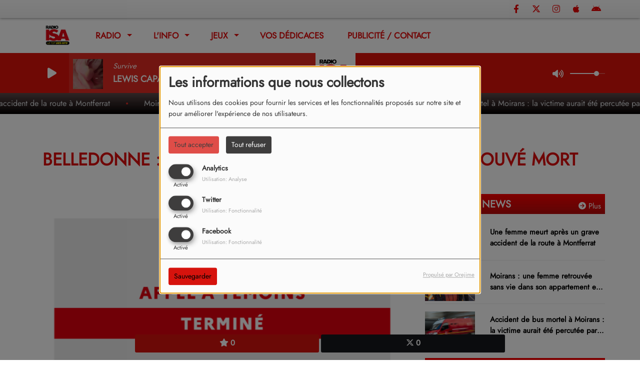

--- FILE ---
content_type: text/html; charset=UTF-8
request_url: https://radioisa.com/news/belledonne-le-randonneur-porte-disparu-retrouve-mort-2914
body_size: 19647
content:
<!DOCTYPE html PUBLIC "-//W3C//DTD XHTML 1.0 Strict//EN" "http://www.w3.org/TR/xhtml1/DTD/xhtml1-strict.dtd"><html xmlns="http://www.w3.org/1999/xhtml" xml:lang="fr" lang="fr">
<head>
    <meta name="viewport" content="width=device-width initial-scale=1.0 maximum-scale=1.0 user-scalable=0"/>

	<link href="https://radioisa.com/news/belledonne-le-randonneur-porte-disparu-retrouve-mort-2914" rel="canonical" />
<link href="https://radioisa.com/rss-feed-1" rel="alternate" type="application/rss+xml" title="RSS News" />
<link href="/upload/60c70fc74cf8f4.23405983.ico" rel="icon" type="image/x-icon" />	            <link rel="amphtml" href="https://radioisa.com/news/amp/belledonne-le-randonneur-porte-disparu-retrouve-mort-2914">
		    <title>Belledonne : le randonneur porté disparu retrouvé mort - Radio ISA</title>
    <meta name="description" content="Radio ISA : [Mise &agrave; jour 02/07/24 06h00] Le corps sans vie du randonneur a &eacute;t&eacute; retrouv&eacute;."/>
    <meta name="keywords" content="actualités,news"/>
    <meta http-equiv="Content-Type" content="text/html; charset=UTF-8"/>
    <meta http-equiv="Content-Language" content="fr"/>

    <link href="//fonts.googleapis.com/css?family=Raleway:400,700,800,900,600,500,300,200,100' " rel="stylesheet" property="stylesheet" type="text/css" media="all">

    <link rel="stylesheet" href="https://dfweu3fd274pk.cloudfront.net/theme3/style-015e42ec92.css"/>

	    <link id="mystylecss" rel="stylesheet" href="/css/theme3/mystyle.css?refresh=69823e4f500a6">

    <script src="https://dfweu3fd274pk.cloudfront.net/theme3/script-78c6fc5e4f.js"></script>
	        <script type="text/javascript">
            var reCATPCHAsiteKey = '6LdZ6hobAAAAAHGiqyZDe2hZwvCGe6zATDEY_yjq';
        </script>
        <script src="/themes/theme3/js/recaptcha-callback.js"></script>
        <script src='https://www.google.com/recaptcha/api.js?onload=captchaLoaded&render=explicit&hl=fr'></script>
	    <script src="https://maps.googleapis.com/maps/api/js?key=" async defer></script>

    <!-- Meta Facebook / Twitter -->
	    <!-- Google / Search Engine Tags -->
    <meta itemprop="name" content="Radio ISA" />
    <meta itemprop="description" content="Radio ISA : [Mise &agrave; jour 02/07/24 06h00] Le corps sans vie du randonneur a &eacute;t&eacute; retrouv&eacute;." />
    <meta itemprop="image" content="https://radioisa.com/upload/news/main/66837b454a8bd6.54090693.png?=1770143311" />
    <!-- Facebook Meta Tags -->
    <meta property="og:url" content="https://radioisa.com/news/belledonne-le-randonneur-porte-disparu-retrouve-mort-2914"/>
    <meta property='og:site_name' content="Radio ISA"/>
    <meta property='og:title' content="Belledonne : le randonneur porté disparu retrouvé mort"/>
    <meta property="og:description" content="[Mise &amp;agrave; jour 02/07/24 06h00] Le corps sans vie du randonneur a &amp;eacute;t&amp;eacute; retrouv&amp;eacute;.
La macabre d&amp;eacute;couverte a eu lieu hier en fin de journ&amp;eacute;e..."/>
    <meta property="og:type" content="article"/>
    <meta property="og:image" content="https://radioisa.com/upload/news/main/66837b454a8bd6.54090693.png?=1770143311"/>
    <!-- Twitter Meta Tags -->
    <meta name="twitter:card" content="summary_large_image"/>
	        <meta name="twitter:site" content="@radioisa38?lang=fr"/>
	    <meta name="twitter:title" content="Belledonne : le randonneur porté disparu retrouvé mort"/>
    <meta name="twitter:description" content="[Mise &amp;agrave; jour 02/07/24 06h00] Le corps sans vie du randonneur a &amp;eacute;t&amp;eacute; retrouv&amp;eacute;.
La macabre d&amp;eacute;couverte a eu lieu hier en fin de journ&amp;eacute;e..."/>
    <meta name="twitter:image" content="https://radioisa.com/upload/news/main/66837b454a8bd6.54090693.png?=1770143311"/>
    <meta name="twitter:image:alt" content="Belledonne : le randonneur porté disparu retrouvé mort"/>
	        <meta property="fb:app_id" content="419394999393385"/>
	       <meta property="fb:admins" content="224041417651387"/>
	        <meta name="apple-itunes-app" content="app-id=1123425872">
	
	        <style type="text/css" id="customCSS">
            form[action="/contact/index/sendmail"] label {
  color: black;
}

a[target="itunes_store"] {
display: none;
}

#player-download {
  display:none;
}

.musiquetopckoi-row .title {
    color: black;
}

.btn:not(.btn-toplink).btn-lg {
  display:none!important;
}

.m-t-30 p {
  color:black!important;
}        </style>
		<style type="text/css">
h3.h3-2.ellipsis.ellipsis-2l {
max-height : none;
}
.h3-3.ellipsis.ellipsis-2l
{
max-height : none;
}
</style>

<!-- Google tag (gtag.js) -->
<script async src="https://www.googletagmanager.com/gtag/js?id=G-B98G48MV7K"></script>
<script>
  window.dataLayer = window.dataLayer || [];
  function gtag(){dataLayer.push(arguments);}
  gtag('js', new Date());

  gtag('config', 'G-B98G48MV7K');
</script>


<! -- WEBRADIOS -->


	<link rel="preconnect" href="https://fonts.googleapis.com">
<link rel="preconnect" href="https://fonts.gstatic.com" crossorigin>
<link href="https://fonts.googleapis.com/css2?family=PT+Sans:wght@700&display=swap" rel="stylesheet">

	<style type="text/css">
		.rowwebradios {
  display: flex;
   flex-wrap: wrap;
 
  padding: 0 5px;
align-items: center;
  justify-content: center;


}

p{
	font-family: 'PT Sans', sans-serif;
	color: white;
}

/* Create four equal columns that sits next to each other */


.columnwebradios {
cursor: pointer;
  flex: 15%;
  max-width: 15%;
  padding: 0px 0px 0px 0px;
  padding-top: 20px;
  background-color: #E30613;
  margin: 3px;

}

.columnwebradios embed {
  margin-top: 8px;
  vertical-align: middle;
  width: 130px;
  height: 130px;
}

/* Responsive layout - makes a two column-layout instead of four columns */

@media screen and (max-width: 1200px) {
  .columnwebradios {
    flex: 30%;
    max-width: 30%;
  }
}

@media screen and (max-width: 500px) {
  .columnwebradios {
    flex: 50%;
    max-width: 50%;
  }
}

/* Responsive layout - makes the two columns stack on top of each other instead of next to each other */
@media screen and (max-width: 800px) {
  .columnwebradios {
    flex: 40%;
    max-width: 40%;
  }
}
	</style>

<script async src="https://pagead2.googlesyndication.com/pagead/js/adsbygoogle.js?client=ca-pub-4378591845568966"
     crossorigin="anonymous"></script>

<meta name="google-site-verification" content="ehyWQz4Bz-NLBwcJ9_FbOggRGQcEJzLkQGZXI2Dd1og" />

<script async src="https://pagead2.googlesyndication.com/pagead/js/adsbygoogle.js?client=ca-pub-4378591845568966"
     crossorigin="anonymous"></script>

<meta name="google-adsense-account" content="ca-pub-4378591845568966">

<!-- Meta Pixel Code -->
<script>
!function(f,b,e,v,n,t,s)
{if(f.fbq)return;n=f.fbq=function(){n.callMethod?
n.callMethod.apply(n,arguments):n.queue.push(arguments)};
if(!f._fbq)f._fbq=n;n.push=n;n.loaded=!0;n.version='2.0';
n.queue=[];t=b.createElement(e);t.async=!0;
t.src=v;s=b.getElementsByTagName(e)[0];
s.parentNode.insertBefore(t,s)}(window, document,'script',
'https://connect.facebook.net/en_US/fbevents.js');
fbq('init', '156012805252513');
fbq('track', 'PageView');
</script>
<noscript><img height="1" width="1" style="display:none"
src="https://www.facebook.com/tr?id=156012805252513&ev=PageView&noscript=1"
/></noscript>
<!-- End Meta Pixel Code -->    <link rel="stylesheet" href="https://unpkg.com/orejime@2.0.3/dist/orejime.css"/>
    <link rel="stylesheet" href="/css/common/orejime.css"/>
</head>

<body>
<div id='fb-root'></div>
        <script type='opt-in' data-type='application/javascript' data-name='facebook'>
            window.fbAsyncInit = function() {
				FB.init({
					appId      : '419394999393385',
                    xfbml      : true,
                     version   : 'v18.0'
                });
            };

        $(window).on('statechangecomplete', function() {
            fbAsyncInit();
        });

        (function(d, s, id) {
            var js, fjs = d.getElementsByTagName(s)[0];
            if (d.getElementById(id)) return;
            js = d.createElement(s); js.id = id;
            js.src = "https://connect.facebook.net/fr_FR/sdk.js";
            fjs.parentNode.insertBefore(js, fjs);
        }(document, 'script', 'facebook-jssdk'));
        </script>

	
<script type="text/javascript">
    function init() {
        window.addEventListener('scroll', function (e) {
            var distanceY = window.pageYOffset || document.documentElement.scrollTop,
                shrinkOn = 60,
                navbarscroll = $('#navbarscroll'),
                searchbar = $('#search-form'),
                playerheader = $('#player-header'),
                searchbarunderline = $('#searchBarUnderline');
            if (distanceY > shrinkOn) {
                navbarscroll.addClass("hideScroll");
                playerheader.addClass("player-min");
                searchbar.addClass("searchform-min");
                searchbarunderline.addClass("searchBarUnderline-min");
            } else {
                if (navbarscroll.hasClass("hideScroll"))
                    navbarscroll.removeClass("hideScroll");

                if (playerheader.hasClass("player-min"))
                    playerheader.removeClass("player-min");

                if (searchbar.hasClass("searchform-min"))
                    searchbar.removeClass("searchform-min");

                if (searchbarunderline.hasClass("searchBarUnderline-min"))
                    searchbarunderline.removeClass("searchBarUnderline-min");
            }
        });
    }

    window.onload = init();
</script>

<!-- Script pour le Menu -->
<script>
    (function ($) { //create closure so we can safely use $ as alias for jQuery
        $(document).ready(function () {
            $('#navbar-sfmenu').superfish({
                speed: 'fast',
                delay: 200
            });
        });
    })(jQuery);
</script>

<script>
    //Permettre aux barres de recherche d'être soulignées
    $(document).ready(function () {
        $('#searchBar').on('keyup', function () {
            if ($('#searchBar').val() === "") {
                $('#searchBarUnderline').removeClass("underline");
            } else {
                $('#searchBarUnderline').addClass("underline");
            }
        });
    })
</script>

<div id="menu-responsive-overlay"></div>

<nav id="navbarscroll" class="navbar navbar-default navbar-fixed-top container counter-container">
    <!-- header-fixed-top pour fixer le header en haut + enlever le JS -->
    <div class="nav-global">
        <div id="toplink" class="scrolltoplink">
            <div class="container toplink-container">

                <div class="link-contact">
                    <div class="dropdown">
                        <button class="btn btn-toplink dropdown-toggle" type="button" id="dropdownMenu12"
                                data-toggle="dropdown" aria-haspopup="true" aria-expanded="true">
                            <i class="fa fa-lock"></i> Espace membre                            <span class="caret"></span>
                        </button>

                        <ul class="dropdown-menu" aria-labelledby="dropdownMenu12">
                            <li class="navbarItem-user  hidden ">
                                <a href="/utilisateurs"
                                   role="button" data-toggle="modal"><i
                                            class="fa fa-user"></i> Mon compte</a>
                            </li class="navbarItem-user  hidden ">
                                                        <li role="separator"
                                class="divider navbarItem-user  hidden "></li>
                            <li class="navbarItem-user  hidden ">
                                <a id="logout"
                                   href="/utilisateurs/index/logout">
                                    <i class="fa fa-sign-out"></i> Fermer ma session                                </a>
                            </li>
                            <li class="navbarItem-guest ">
                                <a href="/inscription"><i
                                            class="fa fa-user"></i> Se connecter</a></li>
                            <li class="navbarItem-guest ">
                                <a href="#modal_mdp_oublie" role="button" data-toggle="modal"><i
                                            class="fa fa-question-circle"></i> Mot de passe oublié ?                                </a></li>
                        </ul>
                    </div>
                </div>

                <div class="link-socials">
                    <div class="link-socials-list">
                                                    <div class="link-socials-item facebook">
                                <a class="link-socials-item-link" target="_blank"
                                   href="https://www.facebook.com/radioisa38/">
                                    <span class="link-socials-item-link-hover"></span>
                                </a>
                                <div class="link-socials-item-popup">
                                    <span>Facebook</span>
                                </div>
                            </div>
                        
                                                    <div class="link-socials-item twitter">
                                <a class="link-socials-item-link" target="_blank"
                                   href="https://twitter.com/radioisa38?lang=fr">
                                    <span class="link-socials-item-link-hover"></span>
                                </a>
                                <div class="link-socials-item-popup">
                                    <span>Twitter</span>
                                </div>
                            </div>
                        
                        
                                                    <div class="link-socials-item instagram">
                                <a class="link-socials-item-link" target="_blank"
                                   href="https://www.instagram.com/radio_isa/?hl=fr">
                                    <span class="link-socials-item-link-hover"></span>
                                </a>
                                <div class="link-socials-item-popup">
                                    <span>Instagram</span>
                                </div>
                            </div>
                        
                                                    <div class="link-socials-item ios">
                                <a class="link-socials-item-link" target="_blank"
                                   href="https://apps.apple.com/fr/app/radio-isa-le-top-des-hits/id1123425872">
                                    <span class="link-socials-item-link-hover"></span>
                                </a>
                                <div class="link-socials-item-popup">
                                    <span>iPhone</span>
                                </div>
                            </div>
                        
                                                    <div class="link-socials-item android">
                                <a class="link-socials-item-link" target="_blank"
                                   href="https://play.google.com/store/apps/details?id=com.goodbarber.isaradio&hl=fr&gl=US">
                                    <span class="link-socials-item-link-hover"></span>
                                </a>
                                <div class="link-socials-item-popup">
                                    <span>Android</span>
                                </div>
                            </div>
                        
                        
                                            </div>
                </div>
            </div>
        </div>

        <div class="navbarheaderzone">
            <div class="container navheaderbg">
				<span class="openmenuButton hidden-md hidden-lg">
					<i class="fa fa-bars"></i>
				</span>

                <div class="navbar-header">
                    <a class="navbar-brand" href="/"><img
                                src="/upload/design/602b9e9eddd593.58924864.png" alt="logo"
                                class="logo"/></a>
                </div>
                <div id="navbar" class="navbar-collapse collapse">
    <ul class="navbar navbar-nav sf-menu hidden-sm" id="navbar-sfmenu">

        
            <li>
                                        <a href="/news-1"  >

                                                        Radio                                                    <span class="sub"></span></a>

                    <ul style="list-style-type : none;">
                        
                            <li>
                                                                    <a href="/page/frequences-5" >
                                        Fréquences                                        
                                                                            </a>
                                                                    <span class="spacer"></span>
                            </li>
                        
                            <li>
                                                                    <a href="/ckoi" >
                                        C'était quoi ce titre ?                                        
                                                                            </a>
                                                                    <span class="spacer"></span>
                            </li>
                        
                            <li>
                                                                    <a href="/page/webradio-radio-isa-noel-24" >
                                        Webradio Radio ISA Noël                                        
                                                                            </a>
                                                                    <span class="spacer"></span>
                            </li>
                                            </ul>
                            </li>
        
            <li>
                                        <a href="/news-1"  >

                                                        L'info                                                    <span class="sub"></span></a>

                    <ul style="list-style-type : none;">
                        
                            <li>
                                                                    <a href="/news/les-dernieres-actus-141/1" >
                                        Les dernières actus                                        
                                                                            </a>
                                                                    <span class="spacer"></span>
                            </li>
                        
                            <li>
                                                                    <a href="/news/ca-se-passe-pres-de-chez-nous-142/1" >
                                        Ça se passe près de chez nous                                        
                                                                            </a>
                                                                    <span class="spacer"></span>
                            </li>
                        
                            <li>
                                                                    <a href="/news/musique-people-cinema-140/1" >
                                        Musique / People / Cinéma                                        
                                                                            </a>
                                                                    <span class="spacer"></span>
                            </li>
                        
                            <li>
                                                                    <a href="/page/meteo-de-l-isere-9" >
                                        Météo du jour                                        
                                                                            </a>
                                                                    <span class="spacer"></span>
                            </li>
                                            </ul>
                            </li>
        
            <li>
                                        <a href="/jeuxconcours/tous-nos-jeux-151/1"  >

                                                        Jeux                                                    <span class="sub"></span></a>

                    <ul style="list-style-type : none;">
                        
                            <li>
                                                                    <a href="/jeuxconcours/tous-nos-jeux-151/1" >
                                        Voir tous nos jeux                                        
                                                                            </a>
                                                                    <span class="spacer"></span>
                            </li>
                                            </ul>
                            </li>
        
            <li>
                                        <a href="/page/ecrire-a-l-equipe-6"  >

                                                        Vos dédicaces                                                    </a>
                                    </li>
        
            <li>
                                        <a href="/page/publicite-8"  >

                                                        Publicité / Contact                                                    </a>
                                    </li>
        

    </ul>

    <form class="searchform searchform-menu" id="search-form">
        <input class="search-bar" type="text" id="searchBar" name="queryString" placeholder="Rechercher …" />
        <span id="searchBarUnderline"></span>
        <button type="submit" id="searchButton"><i class="fa fa-search"></i></button>
    </form>

</div>

<script type="text/javascript">

$("#searchBar").keyup(function (e) {
        var key = (e.which) ? e.which : e.keyCode;
        if (key === 13) {
            if($("#searchBar").val().trim().length > 0) {
                $(".searchform").attr("action",'/' + 'recherche' + '/' + $("#searchBar").val());
            }
        }
    });

    $('#searchButton').click(function () {
        if($("#searchBar").val().trim().length > 0) {
            $(".searchform").attr("action",'/' + 'recherche' + '/' + $("#searchBar").val());
        }
    });

</script>
            </div>
        </div>
    </div>
    <div id="player-header" class="player-radio-bar ">
    <div class="container">
        <a class="control-play">
            <i class="fa fa-play play-button"></i>
            <i class="fa fa-pause pause-button" style="display: none;"></i>
            <i class="fa fa-spinner fa-spin player-loader" style="display: none;"></i>
        </a>
        <div class="control-infos" id="titrage">
            <span class="control-cover cover-titrage">
                <img class="media-cover" src="">
            </span>
            <span class="control-track">
                <span class="marquee">
                    <span id='titlePlayer' class="title ellipsis ellipsis-1l"></span>
                    <span class="artist ellipsis ellipsis-1l"></span>
                </span>
                <div id="seek-bar" class="hidden">
                    <div class="bar-zone">
                        <div class="seek-slider">
                            <div class="bgSeekSlider"></div>
                        </div>
                    </div>
                    <div class="time-left"></div>
                </div>
            </span>

            <span class="control-actions">
                            <a id="player-vote"><i class='far fa-heart'></i></a>
                <div id="partage">
                    <i class="fa fa-share-alt fa-lg fa-fw"></i>
                    <div class="noselect ">
                                                <a class="twitter" target="_blank">
                            <i class='fa-brands fa-square-x-twitter'></i> Tweeter ce titre                        </a>
                    </div>
                </div>
                <a id="player-download" href="#" target="_blank" class="disabled">
                    <i><svg version="1.1" xmlns="http://www.w3.org/2000/svg" xmlns:xlink="http://www.w3.org/1999/xlink" width="19px" height="18px" viewBox="0 0 19 18" xml:space="preserve">
                        <g class="shopping-cart">
                            <path d="M17.4,10.6L19,3.3c0.1-0.5-0.3-1-0.8-1h-13L4.9,0.7C4.9,0.3,4.5,0,4.2,0H0.8C0.4,0,0,0.4,0,0.8
                                v0.6c0,0.5,0.4,0.8,0.8,0.8h2.3l2.3,12.1c-0.6,0.3-0.9,1-0.9,1.7c0,1.1,0.8,2,1.8,2s1.8-0.9,1.8-2c0-0.6-0.2-1-0.6-1.4h6.9
                                C14.2,15,14,15.5,14,16c0,1.1,0.8,2,1.8,2s1.8-0.9,1.8-2c0-0.8-0.4-1.5-1-1.8l0.2-0.9c0.1-0.5-0.3-1-0.8-1H7.2L7,11.3h9.7
                                C17,11.3,17.3,11,17.4,10.6z"/>
                        </g>
                    </svg></i>
                </a>
                <div class="hidden"
                     id="player-share-track">Je suis en train d’écouter [$1] sur [$2] !</div>
                <div class="hidden"
                     id="player-share-podcast">Je suis en train d’écouter le podcast [$1] !</div>
                <div class="hidden"
                     id="player-share-sample">Je suis en train d’écouter l’extrait [$1] !</div>
            </span>
            <div class="clear"></div>

        </div>

        <script>
                        $(function() {
                            radioURL = "https://radioisadab.ice.infomaniak.ch/radioisaweb-48.aac";
                            if(Cookies.get("streamQuality") !== undefined){
                                if(Cookies.get("streamQuality") === "BD") {
                                    if (/Android|webOS|iPhone|iPad|iPod|BlackBerry|IEMobile|Opera Mini/i.test(navigator.userAgent)) {
                                        radioURL = "";
                                    }
                                    $("#HD-link").attr("class", "hd-off");
                                    $("#HD-link").attr("data-val", "0");

                                } else if(Cookies.get("streamQuality") === "HD") {
                                    if (!(/Android|webOS|iPhone|iPad|iPod|BlackBerry|IEMobile|Opera Mini/i.test(navigator.userAgent))) {
                                        radioURL = "";
                                    }
                                }
                            }

                            if(radioURL === ""){
                                radioURL = "https://radioisadab.ice.infomaniak.ch/radioisaweb-48.aac";
                            }

                            initPlayer(radioURL, "ISA DAB+", "/upload/players/673b27de5808d6.69632311.png", "9","0")

                        });
                    </script>
        <span class="container-control-stream">
            <span class="control-stream">

                <div id="current-radio" data-flux="https://radioisadab.ice.infomaniak.ch/radioisaweb-48.aac"
                     data-flux-bd=""
                     data-flux-hd=""
                     data-logo="/upload/players/673b27de5808d6.69632311.png"
                     data-name="ISA DAB+"
                     data-autoplay="0"
                     data-idplayer="9">
                    <img src="/upload/players/673b27de5808d6.69632311.png"
                         class="logo-stream"/><span
                            class="stream-name hidden-xs">ISA DAB+</span>
                                            <i class="fa fa-caret-down"></i>
                                    </div>

                <div id="other-radios">
                                            <div class="radio-choice" data-flux="https://radioisagrenoble.ice.infomaniak.ch/radioisagrenoble-128.mp3"
                             data-flux-bd=""
                             data-flux-hd=""
                             data-logo="/upload/players/602eaa4ad0d7c5.64314323.png"
                             data-name="GRENOBLE"
                             data-idplayer="1">
                            <img src="/upload/players/602eaa4ad0d7c5.64314323.png"
                                 class="logo-stream-others"/><span
                                    class="stream-name-others hidden-xs">GRENOBLE</span>
                        </div>
                                            <div class="radio-choice" data-flux="https://radioisa.ice.infomaniak.ch/radioisa-32.aac"
                             data-flux-bd=""
                             data-flux-hd=""
                             data-logo="/upload/players/602eaa683b82e2.60780475.png"
                             data-name="BOURGOIN"
                             data-idplayer="5">
                            <img src="/upload/players/602eaa683b82e2.60780475.png"
                                 class="logo-stream-others"/><span
                                    class="stream-name-others hidden-xs">BOURGOIN</span>
                        </div>
                                            <div class="radio-choice" data-flux="http://radioisapdb.ice.infomaniak.ch/radioisapdb-32.aac"
                             data-flux-bd=""
                             data-flux-hd=""
                             data-logo="/upload/players/602eaa73caf613.82868787.png"
                             data-name="PONT-DE-B."
                             data-idplayer="6">
                            <img src="/upload/players/602eaa73caf613.82868787.png"
                                 class="logo-stream-others"/><span
                                    class="stream-name-others hidden-xs">PONT-DE-B.</span>
                        </div>
                                            <div class="radio-choice" data-flux="http://radioisavoiron.ice.infomaniak.ch/radioisavoiron-128.mp3"
                             data-flux-bd=""
                             data-flux-hd=""
                             data-logo="/upload/players/602eaa7fe346b0.22169988.png"
                             data-name="VOIRON"
                             data-idplayer="7">
                            <img src="/upload/players/602eaa7fe346b0.22169988.png"
                                 class="logo-stream-others"/><span
                                    class="stream-name-others hidden-xs">VOIRON</span>
                        </div>
                                            <div class="radio-choice" data-flux="https://perrinefm.ice.infomaniak.ch/perrinefm-high.mp3"
                             data-flux-bd=""
                             data-flux-hd=""
                             data-logo="/upload/players/63061d54a86337.67001382.png"
                             data-name="HAUTE-SAVOIE (Perrine FM)"
                             data-idplayer="8">
                            <img src="/upload/players/63061d54a86337.67001382.png"
                                 class="logo-stream-others"/><span
                                    class="stream-name-others hidden-xs">HAUTE-SAVOIE (Perrine FM)</span>
                        </div>
                                            <div class="radio-choice" data-flux="https://radioisa-dab-gold.ice.infomaniak.ch/radioisa-dab-gold-48.aac"
                             data-flux-bd=""
                             data-flux-hd=""
                             data-logo="/upload/players/5fec5a4a3008e6.04629384.png"
                             data-name="ISA Gold"
                             data-idplayer="3">
                            <img src="/upload/players/5fec5a4a3008e6.04629384.png"
                                 class="logo-stream-others"/><span
                                    class="stream-name-others hidden-xs">ISA Gold</span>
                        </div>
                                            <div class="radio-choice" data-flux="https://radioisa-dab-hits.ice.infomaniak.ch/radioisa-dab-hits-48.aac"
                             data-flux-bd=""
                             data-flux-hd=""
                             data-logo="/upload/players/5fec5b3e79e991.89697157.png"
                             data-name="ISA Hits"
                             data-idplayer="4">
                            <img src="/upload/players/5fec5b3e79e991.89697157.png"
                                 class="logo-stream-others"/><span
                                    class="stream-name-others hidden-xs">ISA Hits</span>
                        </div>
                                            <div class="radio-choice" data-flux="https://radioisanoel.ice.infomaniak.ch/radioisanoel-128.mp3"
                             data-flux-bd=""
                             data-flux-hd=""
                             data-logo="/upload/players/691b341e9593a9.47280531.png"
                             data-name="NOËL"
                             data-idplayer="10">
                            <img src="/upload/players/691b341e9593a9.47280531.png"
                                 class="logo-stream-others"/><span
                                    class="stream-name-others hidden-xs">NOËL</span>
                        </div>
                                    </div>
        	</span>
        </span>
        <span class="open-actions hidden">
                <i>
                <svg width="30px" height="14px" viewBox="0 0 30 14" version="1.1" xmlns="http://www.w3.org/2000/svg" xmlns:xlink="http://www.w3.org/1999/xlink">
                    <defs>
                        <filter x="-3.5%" y="-2.4%" width="107.0%" height="104.8%" filterUnits="objectBoundingBox" id="filter-1">
                            <feOffset dx="0" dy="2" in="SourceAlpha" result="shadowOffsetOuter1"></feOffset>
                            <feGaussianBlur stdDeviation="2" in="shadowOffsetOuter1" result="shadowBlurOuter1"></feGaussianBlur>
                            <feColorMatrix values="0 0 0 0 0   0 0 0 0 0   0 0 0 0 0  0 0 0 0.5 0" type="matrix" in="shadowBlurOuter1" result="shadowMatrixOuter1"></feColorMatrix>
                            <feMerge>
                                <feMergeNode in="shadowMatrixOuter1"></feMergeNode>
                                <feMergeNode in="SourceGraphic"></feMergeNode>
                            </feMerge>
                        </filter>
                    </defs>
                    <g stroke="none" stroke-width="1" fill="none" fill-rule="evenodd">
                        <g id="dot-open-actions" transform="translate(-207.000000, -84.000000)" fill="#FFFFFF" fill-rule="nonzero">
                            <g id="Top-header-2" transform="translate(-5.466844, 0.000000)" filter="url(#filter-1)">
                                <g id="Group-3" transform="translate(5.466844, 64.000000)">
                                    <path d="M213.75,22 C215.270139,22 216.5,23.2298611 216.5,24.75 C216.5,26.2701389 215.270139,27.5 213.75,27.5 C212.229861,27.5 211,26.2701389 211,24.75 C211,23.2298611 212.229861,22 213.75,22 Z M222.55,22 C224.070139,22 225.3,23.2298611 225.3,24.75 C225.3,26.2701389 224.070139,27.5 222.55,27.5 C221.029861,27.5 219.8,26.2701389 219.8,24.75 C219.8,23.2298611 221.029861,22 222.55,22 Z M230.25,22 C231.770139,22 233,23.2298611 233,24.75 C233,26.2701389 231.770139,27.5 230.25,27.5 C228.729861,27.5 227.5,26.2701389 227.5,24.75 C227.5,23.2298611 228.729861,22 230.25,22 Z" id="Path-2"></path>
                                </g>
                            </g>
                        </g>
                    </g>
                </svg>
                </i>
        </span>
        <div class="control-actions-right hidden-sm hidden-xs">
            <div class="last-track-zone">
                <div class="last-track-button">
                    <a class="control-last-track">
                        <i class="fa fa-music fa-fw fa-lg"></i>
                    </a>
                </div>
                <span class="container-last-track-list">
                        <div id="last-track-list" class="last-track-list">
                            <div class="last-tracks"><div class="row m-l-0 m-r-0" style="margin-top: 0;"><div class="col-sm-2 track-hour title-font">19:26</div><div class="col-sm-2 track-cover"><img src="https://cover.radioking.io/e0b17200-532f-11f0-8915-75924976851b.jpg" /></div><div class="col-sm-6 track-titration ellipsis ellipsis-1l"><div class="track-title ellipsis ellipsis-1l title-font">Survive</div><div class="track-artist ellipsis ellipsis-1l title-font">﻿LEWIS CAPALDI</div></div><div class="col-sm-2 track-download"><a id="player-download" href="https://music.apple.com/us/album/survive/1819073308?i=1819073311" target="_blank"><i><svg version="1.1" xmlns="http://www.w3.org/2000/svg" xmlns:xlink="http://www.w3.org/1999/xlink" width="19px" height="18px" viewBox="0 0 19 18" xml:space="preserve">
                    <g class="shopping-cart">
                        <path d="M17.4,10.6L19,3.3c0.1-0.5-0.3-1-0.8-1h-13L4.9,0.7C4.9,0.3,4.5,0,4.2,0H0.8C0.4,0,0,0.4,0,0.8
                            v0.6c0,0.5,0.4,0.8,0.8,0.8h2.3l2.3,12.1c-0.6,0.3-0.9,1-0.9,1.7c0,1.1,0.8,2,1.8,2s1.8-0.9,1.8-2c0-0.6-0.2-1-0.6-1.4h6.9
                            C14.2,15,14,15.5,14,16c0,1.1,0.8,2,1.8,2s1.8-0.9,1.8-2c0-0.8-0.4-1.5-1-1.8l0.2-0.9c0.1-0.5-0.3-1-0.8-1H7.2L7,11.3h9.7
                            C17,11.3,17.3,11,17.4,10.6z"/>
                    </g>
                </svg></i></a></div></div><div class="row m-l-0 m-r-0" style="margin-top: 0;"><div class="col-sm-2 track-hour title-font">19:24</div><div class="col-sm-2 track-cover"><img src="https://cover.radioking.io/7601ab60-bf44-11ed-84be-4520a2bd90bf.jpg" /></div><div class="col-sm-6 track-titration ellipsis ellipsis-1l"><div class="track-title ellipsis ellipsis-1l title-font">Arranca</div><div class="track-artist ellipsis ellipsis-1l title-font">﻿BECKY G</div></div><div class="col-sm-2 track-download"><a id="player-download" href="https://music.apple.com/us/album/arranca-feat-omega/1674907420?i=1674907698" target="_blank"><i><svg version="1.1" xmlns="http://www.w3.org/2000/svg" xmlns:xlink="http://www.w3.org/1999/xlink" width="19px" height="18px" viewBox="0 0 19 18" xml:space="preserve">
                    <g class="shopping-cart">
                        <path d="M17.4,10.6L19,3.3c0.1-0.5-0.3-1-0.8-1h-13L4.9,0.7C4.9,0.3,4.5,0,4.2,0H0.8C0.4,0,0,0.4,0,0.8
                            v0.6c0,0.5,0.4,0.8,0.8,0.8h2.3l2.3,12.1c-0.6,0.3-0.9,1-0.9,1.7c0,1.1,0.8,2,1.8,2s1.8-0.9,1.8-2c0-0.6-0.2-1-0.6-1.4h6.9
                            C14.2,15,14,15.5,14,16c0,1.1,0.8,2,1.8,2s1.8-0.9,1.8-2c0-0.8-0.4-1.5-1-1.8l0.2-0.9c0.1-0.5-0.3-1-0.8-1H7.2L7,11.3h9.7
                            C17,11.3,17.3,11,17.4,10.6z"/>
                    </g>
                </svg></i></a></div></div><div class="row m-l-0 m-r-0" style="margin-top: 0;"><div class="col-sm-2 track-hour title-font">19:20</div><div class="col-sm-2 track-cover"><img src="https://cover.radioking.io/9e6f93e0-dbf5-11ea-903b-e16a2d8d4bc4.jpg" /></div><div class="col-sm-6 track-titration ellipsis ellipsis-1l"><div class="track-title ellipsis ellipsis-1l title-font">Running up that hill</div><div class="track-artist ellipsis ellipsis-1l title-font">﻿BORIS WAY</div></div><div class="col-sm-2 track-download"><a id="player-download" href="https://music.apple.com/us/album/running-up-that-hill-a-deal-with-god-2018-remaster/1441652820?i=1441652821" target="_blank"><i><svg version="1.1" xmlns="http://www.w3.org/2000/svg" xmlns:xlink="http://www.w3.org/1999/xlink" width="19px" height="18px" viewBox="0 0 19 18" xml:space="preserve">
                    <g class="shopping-cart">
                        <path d="M17.4,10.6L19,3.3c0.1-0.5-0.3-1-0.8-1h-13L4.9,0.7C4.9,0.3,4.5,0,4.2,0H0.8C0.4,0,0,0.4,0,0.8
                            v0.6c0,0.5,0.4,0.8,0.8,0.8h2.3l2.3,12.1c-0.6,0.3-0.9,1-0.9,1.7c0,1.1,0.8,2,1.8,2s1.8-0.9,1.8-2c0-0.6-0.2-1-0.6-1.4h6.9
                            C14.2,15,14,15.5,14,16c0,1.1,0.8,2,1.8,2s1.8-0.9,1.8-2c0-0.8-0.4-1.5-1-1.8l0.2-0.9c0.1-0.5-0.3-1-0.8-1H7.2L7,11.3h9.7
                            C17,11.3,17.3,11,17.4,10.6z"/>
                    </g>
                </svg></i></a></div></div><div class="row m-l-0 m-r-0" style="margin-top: 0;"><div class="col-sm-2 track-hour title-font">19:10</div><div class="col-sm-2 track-cover"><img src="https://cover.radioking.io/bde4f5c0-c4a7-11e9-8773-8bf75cf21bd1.jpg" /></div><div class="col-sm-6 track-titration ellipsis ellipsis-1l"><div class="track-title ellipsis ellipsis-1l title-font">The dead dance</div><div class="track-artist ellipsis ellipsis-1l title-font">﻿LADY GAGA</div></div><div class="col-sm-2 track-download"><a id="player-download" href="https://music.apple.com/us/album/the-edge-of-glory/1440857161?i=1440858186" target="_blank"><i><svg version="1.1" xmlns="http://www.w3.org/2000/svg" xmlns:xlink="http://www.w3.org/1999/xlink" width="19px" height="18px" viewBox="0 0 19 18" xml:space="preserve">
                    <g class="shopping-cart">
                        <path d="M17.4,10.6L19,3.3c0.1-0.5-0.3-1-0.8-1h-13L4.9,0.7C4.9,0.3,4.5,0,4.2,0H0.8C0.4,0,0,0.4,0,0.8
                            v0.6c0,0.5,0.4,0.8,0.8,0.8h2.3l2.3,12.1c-0.6,0.3-0.9,1-0.9,1.7c0,1.1,0.8,2,1.8,2s1.8-0.9,1.8-2c0-0.6-0.2-1-0.6-1.4h6.9
                            C14.2,15,14,15.5,14,16c0,1.1,0.8,2,1.8,2s1.8-0.9,1.8-2c0-0.8-0.4-1.5-1-1.8l0.2-0.9c0.1-0.5-0.3-1-0.8-1H7.2L7,11.3h9.7
                            C17,11.3,17.3,11,17.4,10.6z"/>
                    </g>
                </svg></i></a></div></div><div class="row m-l-0 m-r-0" style="margin-top: 0;"><div class="col-sm-2 track-hour title-font">19:08</div><div class="col-sm-2 track-cover"><img src="https://cover.radioking.io/f1b8ebd0-1d0f-11ec-9d02-a9206e66cdeb.jpg" /></div><div class="col-sm-6 track-titration ellipsis ellipsis-1l"><div class="track-title ellipsis ellipsis-1l title-font">My universe</div><div class="track-artist ellipsis ellipsis-1l title-font">﻿COLDPLAY & BTS</div></div><div class="col-sm-2 track-download"><a id="player-download" href="https://music.apple.com/us/album/my-universe/1586356904?i=1586356916" target="_blank"><i><svg version="1.1" xmlns="http://www.w3.org/2000/svg" xmlns:xlink="http://www.w3.org/1999/xlink" width="19px" height="18px" viewBox="0 0 19 18" xml:space="preserve">
                    <g class="shopping-cart">
                        <path d="M17.4,10.6L19,3.3c0.1-0.5-0.3-1-0.8-1h-13L4.9,0.7C4.9,0.3,4.5,0,4.2,0H0.8C0.4,0,0,0.4,0,0.8
                            v0.6c0,0.5,0.4,0.8,0.8,0.8h2.3l2.3,12.1c-0.6,0.3-0.9,1-0.9,1.7c0,1.1,0.8,2,1.8,2s1.8-0.9,1.8-2c0-0.6-0.2-1-0.6-1.4h6.9
                            C14.2,15,14,15.5,14,16c0,1.1,0.8,2,1.8,2s1.8-0.9,1.8-2c0-0.8-0.4-1.5-1-1.8l0.2-0.9c0.1-0.5-0.3-1-0.8-1H7.2L7,11.3h9.7
                            C17,11.3,17.3,11,17.4,10.6z"/>
                    </g>
                </svg></i></a></div></div></div>                        </div>
                    </span>
            </div>

            <div class="control-volume">
                <a id="mute-volume" class="toggle-volume">
                    <i class="fa fa-fw fa-volume-up fa-lg"></i>
                </a>
                <a id="unmute-volume" class="toggle-volume" style="display: none;">
                    <i class="fa fa-fw fa-volume-off fa-lg"></i>
                </a>

                <div class="control-slider-volume">
                    <div id="player-slider-volume">
                        <div class="container-sliderVolume">
                            <div class="bgSliderVolume"></div>
                        </div>
                    </div>
                </div>
            </div>


            <div class="HD-button HD-not-available">
                <a id="HD-link" data-val="1">
                    <svg viewBox="0 0 100 45" version="1.1" xmlns="http://www.w3.org/2000/svg">
                        <g id="Group">
                            <path d="M12.792,0.2 L27.768,0.2 L23.48,16.008 L37.176,16.008 L41.464,0.2 L56.44,0.2 L44.408,45 L29.432,45 L33.72,28.936 L20.024,28.936 L15.736,45 L0.76,45 L12.792,0.2 Z M61.304,0.2 L77.176,0.2 C81.5706886,0.2 85.1653194,0.733328 87.96,1.8 C90.7546806,2.866672 93.0053248,4.2533248 94.712,5.96 C97.9546829,9.20268288 99.576,13.5759725 99.576,19.08 C99.576,22.4506835 98.9573395,25.6293184 97.72,28.616 C96.4826605,31.6026816 94.6480122,34.3119878 92.216,36.744 C89.5279866,39.4320134 86.2426861,41.479993 82.36,42.888 C78.4773139,44.296007 73.9333594,45 68.728,45 L49.272,45 L61.304,0.2 Z M70.392,31.944 C72.6960115,31.944 74.7759907,31.6240032 76.632,30.984 C78.4880093,30.3439968 79.9919942,29.4480058 81.144,28.296 C82.0826714,27.3573286 82.8506637,26.1946736 83.448,24.808 C84.0453363,23.4213264 84.344,22.0453402 84.344,20.68 C84.344,19.4426605 84.1840016,18.4186707 83.864,17.608 C83.5439984,16.7973293 83.0853363,16.0933363 82.488,15.496 C81.762663,14.770663 80.8240058,14.2160019 79.672,13.832 C78.5199942,13.4479981 77.048009,13.256 75.256,13.256 L72.76,13.256 L67.768,31.944 L70.392,31.944 Z"
                                  id="HD"></path>
                        </g>
                    </svg>
                </a>
            </div>

        </div>

    </div>
</div>
    <div class="ticker-bar">
        <div class="ticker__title">
            <p>
                            </p>
        </div>
        <div class="ticker-wrap">
            <div class="ticker">
                                                            <a href="/news/une-femme-meurt-apres-un-grave-accident-de-la-route-a-montferrat-3818" class="ticker__item">
                            Une femme meurt après un grave accident de la route à Montferrat                        </a>
                        <span class="oval"></span>
                                                                                <a href="/news/moirans-une-femme-retrouvee-sans-vie-dans-son-appartement-en-feu-3817" class="ticker__item">
                            Moirans : une femme retrouvée sans vie dans son appartement en feu                        </a>
                        <span class="oval"></span>
                                                                                <a href="/news/accident-de-bus-mortel-a-moirans-la-victime-aurait-ete-percutee-par-la-porte-de-la-soute-3816" class="ticker__item">
                            Accident de bus mortel à Moirans : la victime aurait été percutée par la porte de la soute                        </a>
                        <span class="oval"></span>
                                                                                <a href="/news/grenoble-il-agresse-un-cycliste-et-part-avec-son-velo-3815" class="ticker__item">
                            Grenoble : il agresse un cycliste et part avec son vélo                        </a>
                        <span class="oval"></span>
                                                                                <a href="/news/champier-un-accident-de-voitures-mortel-3814" class="ticker__item">
                            Champier : un accident de voitures mortel                        </a>
                        <span class="oval"></span>
                                                                                <a href="/news/polienas-un-effondrement-sur-les-rails-perturbe-la-circulation-des-trains-3813" class="ticker__item">
                            Poliénas : un effondrement sur les rails perturbe la circulation des trains                        </a>
                        <span class="oval"></span>
                                                                                <a href="/news/les-deux-alpes-un-gros-incendie-dans-un-hotel-3812" class="ticker__item">
                            Les Deux-Alpes : un gros incendie dans un hôtel                        </a>
                        <span class="oval"></span>
                                                                                <a href="/news/bouge-chambalud-un-conducteur-piege-dans-les-eaux-3811" class="ticker__item">
                            Bougé-Chambalud : un conducteur piégé dans les eaux                        </a>
                        <span class="oval"></span>
                                                                                <a href="/news/une-adolescente-de-15-ans-torturee-et-sequestree-a-oullins-pierre-benite-dans-la-metropole-lyonnaise-3810" class="ticker__item">
                            Une adolescente de 15 ans torturée et séquestrée à Oullins-Pierre-Bénite dans la métropole lyonnaise                        </a>
                        <span class="oval"></span>
                                                                                <a href="/news/autrans-meaudre-un-appel-a-temoins-apres-l-accident-impliquant-une-motoneige-3809" class="ticker__item">
                            Autrans-Méaudre : un appel à témoins après l'accident impliquant une motoneige                        </a>
                        <span class="oval"></span>
                                                                                <a href="/news/voiron-un-homme-kidnappe-en-echange-d-une-rancon-3808" class="ticker__item">
                            Voiron : un homme kidnappé en échange d'une rançon                        </a>
                        <span class="oval"></span>
                                                                                <a href="/news/un-homme-de-83-ans-perd-la-vie-a-autrans-meaudre-apres-avoir-ete-percute-par-une-moto-neige-3807" class="ticker__item">
                            Un homme de 83 ans perd la vie à Autrans-Méaudre après avoir été percuté par une moto-neige                        </a>
                        <span class="oval"></span>
                                                                                <a href="/news/l-isere-placee-en-vigilance-orange-neige-verglas-3806" class="ticker__item">
                            L'Isère placée en vigilance orange neige-verglas                        </a>
                        <span class="oval"></span>
                                                                                <a href="/news/vienne-un-homme-agresse-a-l-arme-blanche-au-pied-de-son-immeuble-3805" class="ticker__item">
                            Vienne : un homme agressé à l'arme blanche au pied de son immeuble                        </a>
                        <span class="oval"></span>
                                                                                <a href="/news/reventin-vaugris-un-accident-mortel-a-la-barriere-de-peage-3804" class="ticker__item">
                            Reventin-Vaugris : un accident mortel à la barrière de péage                        </a>
                        <span class="oval"></span>
                                                </div>
        </div>
    </div>
<script>
    
    $(".ticker").clone().appendTo(".ticker-wrap");

    $(".ticker").mouseenter(function() {
        $(".ticker").css("animation-play-state", "paused");
    });

    $(".ticker").mouseleave(function() {
        $(".ticker").css("animation-play-state", "running");
    });
</script>

</nav>


<script>
    if($('.logo').width() > 215){
        $('.logo').addClass('big');
    }
</script>
<div id='content-to-refresh'>
    <nav id="menu-responsive">
		<div class="entete">
    <div class="navbar-header">
        <img src="/upload/design/602b9e9eddd593.58924864.png" alt="">
        <span id="closemenuButton"></span>
    </div>
</div>

        <ul id="content-menuresponsive">
			<li class="list-group panel">
    <div class="searchform-mobile searchform">
        <button type="submit" id="searchButton" class="search-button-mobile"><i class="fa fa-search"></i></button>
        <input class="search-bar search-bar-mobile" type="text" id="searchBar" name="queryString" placeholder="Rechercher …"/>
    </div>
    <div class="spacer"></div>
</li>

        <li class="list-group panel">
			                    <a data-parent="#content-menuresponsive" data-toggle="collapse" class="list-group-item collapsed"
                       href="#menu_radio">
						
                        <span class="rLink">Radio</span>
						                                <i class="fa fa-caret-down"></i>
							                    </a>

					                            <ul id="menu_radio"
                                class="collapse">
								                                        <li class="list-group panel sub-menu">
											                                                    <a href="/page/frequences-5"  >
														Fréquences                                                        </a>

														
                                        </li>
									                                        <li class="list-group panel sub-menu">
											                                                    <a href="/ckoi"  >
														C'était quoi ce titre ?                                                        </a>

														
                                        </li>
									                                        <li class="list-group panel sub-menu">
											                                                    <a href="/page/webradio-radio-isa-noel-24"  >
														Webradio Radio ISA Noël                                                        </a>

														
                                        </li>
									                            </ul>
						                    <div class="spacer"></div>
        </li>
	        <li class="list-group panel">
			                    <a data-parent="#content-menuresponsive" data-toggle="collapse" class="list-group-item collapsed"
                       href="#menu_l-info">
						
                        <span class="rLink">L'info</span>
						                                <i class="fa fa-caret-down"></i>
							                    </a>

					                            <ul id="menu_l-info"
                                class="collapse">
								                                        <li class="list-group panel sub-menu">
											                                                    <a href="/news/les-dernieres-actus-141/1"  >
														Les dernières actus                                                        </a>

														
                                        </li>
									                                        <li class="list-group panel sub-menu">
											                                                    <a href="/news/ca-se-passe-pres-de-chez-nous-142/1"  >
														Ça se passe près de chez nous                                                        </a>

														
                                        </li>
									                                        <li class="list-group panel sub-menu">
											                                                    <a href="/news/musique-people-cinema-140/1"  >
														Musique / People / Cinéma                                                        </a>

														
                                        </li>
									                                        <li class="list-group panel sub-menu">
											                                                    <a href="/page/meteo-de-l-isere-9"  >
														Météo du jour                                                        </a>

														
                                        </li>
									                            </ul>
						                    <div class="spacer"></div>
        </li>
	        <li class="list-group panel">
			                    <a data-parent="#content-menuresponsive" data-toggle="collapse" class="list-group-item collapsed"
                       href="#menu_jeux">
						
                        <span class="rLink">Jeux</span>
						                                <i class="fa fa-caret-down"></i>
							                    </a>

					                            <ul id="menu_jeux"
                                class="collapse">
								                                        <li class="list-group panel sub-menu">
											                                                    <a href="/jeuxconcours/tous-nos-jeux-151/1"  >
														Voir tous nos jeux                                                        </a>

														
                                        </li>
									                            </ul>
						                    <div class="spacer"></div>
        </li>
	        <li class="list-group panel">
			                <a style="padding-left:0px" href="/page/ecrire-a-l-equipe-6"
                     >
					
                        <span class="rLink">Vos dédicaces</span>
						                    </a>

					                            <a class="list-group-item collapsed"></a>
						                    <div class="spacer"></div>
        </li>
	        <li class="list-group panel">
			                <a style="padding-left:0px" href="/page/publicite-8"
                     >
					
                        <span class="rLink">Publicité / Contact</span>
						                    </a>

					                            <a class="list-group-item collapsed"></a>
						                    <div class="spacer"></div>
        </li>
	
<div class='btnHidden mt-5 center'>
	        <div class="connectBtn">
        <a class="connect btn btn-primary m-t-15 btnHidden" href="/inscription" role="button"
           data-toggle="modal">Se connecter</a>
        </div>
	</div>
<div class="spacer"></div>

<div class='link-socials mt-5'>
    <div class='link-socials-list'>
		        <div class="link-socials-item facebook">
            <a class="link-socials-item-link" target="_blank"
               href="https://www.facebook.com/radioisa38/">
                <span class="link-socials-item-link-hover"></span>
            </a>
            <div class="link-socials-item-popup">
                <span>Facebook</span>
            </div>
        </div>
		        <div class="link-socials-item twitter">
            <a class="link-socials-item-link" target="_blank"
               href="https://twitter.com/radioisa38?lang=fr">
                <span class="link-socials-item-link-hover"></span>
            </a>
            <div class="link-socials-item-popup">
                <span>Twitter</span>
            </div>
        </div>
		        <div class="link-socials-item instagram">
            <a class="link-socials-item-link" target="_blank"
               href="https://www.instagram.com/radio_isa/?hl=fr">
                <span class="link-socials-item-link-hover"></span>
            </a>
            <div class="link-socials-item-popup">
                <span>Instagram</span>
            </div>
        </div>
		        <div class="link-socials-item ios">
            <a class="link-socials-item-link" target="_blank"
               href="https://apps.apple.com/fr/app/radio-isa-le-top-des-hits/id1123425872">
                <span class="link-socials-item-link-hover"></span>
            </a>
            <div class="link-socials-item-popup">
                <span>iPhone</span>
            </div>
        </div>
		        <div class="link-socials-item android">
            <a class="link-socials-item-link" target="_blank"
               href="https://play.google.com/store/apps/details?id=com.goodbarber.isaradio&hl=fr&gl=US">
                <span class="link-socials-item-link-hover"></span>
            </a>
            <div class="link-socials-item-popup">
                <span>Android</span>
            </div>
        </div>
		    </div>
</div>
<script type='text/javascript'>
   $('.search-bar-mobile').keyup(function (e) {
        var key = (e.which) ? e.which : e.keyCode;
        if (key === 13) {
            window.location.replace('/' + 'recherche' + '/' + $('.search-bar-mobile').val());
        }
    });

    $('.search-button-mobile').click(function () {
        window.location.replace('/' + 'recherche' + '/' + $('.search-bar-mobile').val());
    });
</script>        </ul>
    </nav>

    <script>
        $(function () {
            window.refreshContentMargin = function () {
                if (booleanCompare($(window).width(), 991, "gt")) {
                    if (booleanCompare($(".navbarheaderzone").height(), 70, "gt")) {
                        if ($("#player-header").css("position") != "fixed") {

                            var contentMargin = $("#content-to-refresh").css("margin-top");
                            $("#content-to-refresh").css("margin-top", ($(".navbarheaderzone").height() - 70) + "px");
                        } else if ($("#player-header").css("position") == "fixed") {

                            $("#content-to-refresh").css("margin-top", ($(".navbarheaderzone").height() - 140) + "px");
                        }
                    } else {
                        $("#content-to-refresh").css("margin-top", "");
                    }
                } else {
                    $("#content-to-refresh").css("margin-top", "");
                }
            }

            window.refreshContentMargin();

            $(window).resize(function () {
                window.refreshContentMargin();
            });
        });
    </script>
    <div id="container-overlay" class="container p-l-0 p-r-0">
        <div id="overlay" style="display: none;">
            <div id="img-overlay" style="display: none;">
                <i class="fa fa-fw fa-spin fa-spinner" style="font-size: 4em;"></i>
            </div>
            <div id="text-overlay" style="display: none;">
				Chargement...            </div>
        </div>
    </div>

    <script type="text/javascript"></script>

    <div class="container m-b-15 centered">
		    </div>
    <!--Publicité gauche -->
    <div class='pubVert' style='position : absolute; margin-left:249px; top: 400px; z-index: 100;'>
		    </div>
    <!--Publicité droite -->
    <div class='pubVert' style='position : absolute; margin-left:1669px; top: 400px ;z-index: 100;'>
		    </div>

	            <div class="container breadcrumb-container">
                <div class="container p-l-0 p-r-0">
                    <ol class="breadcrumb ellipsis ellipsis-1l">
						                                    <li><a href="/"
										   class="toptip" title="Accueil"> <i class="fa fa-home"></i>                                         </a>
                                    </li>
								                                    <li><a href="/news-1"
										   >Actualités                                        </a>
                                    </li>
								                                    <li><a href="/news/les-dernieres-actus-141/1"
										   >les dernières actus                                        </a>
                                    </li>
								                                    <li class="active">Belledonne : le randonneur porté disparu retrouvé mort</li>
								                    </ol>
                </div>
            </div>
		

	
	            <div class="title-super-container container">
                <div class="container title-container">
                    <div class="row">
                        <div class="col-xs-12 layout-title p-t-20 p-b-30">
                            <div>
                                <h1 class="main_title">
									Belledonne : le randonneur porté disparu retrouvé mort                                 </h1>
                            </div>
                        </div>
                    </div>
                </div>
            </div>
		
    <div class="container body_wrap boxed">
        <div class="layout-headtitle-border"></div>
		

<div class="row">

        <div class="col-xs-12  col-md-8  ">
            <div class="social-share-fixed">
        <div class="social-share-wrap">
            <div id="social-share" class="social-sticky boxed items-3">
                <ul>
                    <li class="social-sticky-element all">
                        <div class="social-sticky-infos">
                            <i class="fa fa-star"></i>
                            <div>0</div>
                        </div>
                    </li>
                    <!-- Facebook -->
                    
                    <!-- Twitter -->
                    <a href="https://twitter.com/intent/tweet?url=https%3A%2F%2Fradioisa.com%2Fnews%2Fbelledonne-le-randonneur-porte-disparu-retrouve-mort-2914&text=Belledonne : le randonneur porté disparu retrouvé mort">
                        <li class="social-sticky-element twitter">
                            <div class="social-sticky-infos">
                                <i class='fa-brands fa-x-twitter'></i>
                                <div>0</div>
                            </div>
                        </li>
                    </a>

                                    </ul>
            </div>
        </div>
    </div>

    <script type="text/javascript">
        $(function () {

            // Facebook
            $("#fbshare2").click(function () {
                FB.ui({
                    method: 'share',
                    href: 'https://radioisa.com/news/belledonne-le-randonneur-porte-disparu-retrouve-mort-2914'
                }, function (response) {
                });
            });

            // Comment
            $(document).on("click", "#gotoComments", function () {
                $(window).one("scroll", function () {
                    document.body.scrollTop = document.documentElement.scrollTop = (document.body.scrollTop || document.documentElement.scrollTop) - $(".navbarheaderzone").height() - $("#player-header").height();
                });
            });

            var footerHeight = 1;
            $(window).on("scroll", function () {
                var scrollPosition = window.pageYOffset;
                var windowSize = window.innerHeight;
                var bodyHeight = document.body.offsetHeight;
                var distanceFromBottom = Math.max(bodyHeight - (scrollPosition + windowSize), 0);

                if (booleanCompare($(window).scrollTop(), 400, "gt") || booleanCompare(distanceFromBottom, 50, "lt")) {
                    $('.social-sticky').css('display', 'block', 'important');
                }
                var barBottom = $('#social-share').css('margin-left') == "-80px" ? false : true;
                if (footerHeight != $(".footer").height()) {
                    footerHeight = $(".footer").height();
                    if (footerHeight != 0) {
                        if (barBottom) {
                            $('#social-share').affix({offset: {bottom: $(".footer").height() + 20}})
                                .on('affix-bottom.bs.affix', function () {
                                    $(this).css('bottom', 'auto');
                                })
                                .on('affix.bs.affix', function () {
                                    $(this).css('bottom', '0');
                                });
                        }
                        else {
                            var footerBorderTop = $('.footer').css('border-top-width').replace('px', '');
                            $('#social-share').affix({
                                offset: {
                                    top: 240,
                                    bottom: $(".footer").height() + 20 + parseInt(footerBorderTop)
                                }
                            });
                        }
                        $('#social-share').affix('checkPosition');
                    }
                }
            });
        });
    </script>
        <!-- Affichage contenu -->
        <div class="m-t-30">
                        <div class="article afficher-content">
    <div class="wrap">
    <img src="/upload/news/main/66837b454a8bd6.54090693.png?=1770143311" style="width: 100%;" class="img-responsive m-b-5 m-t-20"/>
    <br/>
    <span class="infos-article">
                    <i class="fa fa-clock"></i> 01 juillet 2024</span>
    <p class="MsoNormal"><span style="color: rgb(224, 62, 45);"><strong>[Mise &agrave; jour 02/07/24 06h00] Le corps sans vie du randonneur a &eacute;t&eacute; retrouv&eacute;.</strong></span></p>
<p class="MsoNormal">La macabre d&eacute;couverte a eu lieu hier en fin de journ&eacute;e dans un secteur escarp&eacute;. Selon le parquet de Grenoble, le sc&eacute;nario le plus problable est celui d'une chute mortelle apr&egrave;s s'&ecirc;tre tromp&eacute; d'itin&eacute;raire.</p>
<p class="MsoNormal"><strong><span style="color: rgb(224, 62, 45);">[Article initial 01/07/24 06h00] </span>Il n&rsquo;a plus donn&eacute; de nouvelles depuis samedi 29 juin.</strong><o:p></o:p></p>
<p class="MsoNormal">Le Peloton de gendarmerie de haute-montagne de l&rsquo;Is&egrave;re a lanc&eacute; hier soir, dimanche 30 juin, un appel &agrave; t&eacute;moins pour retrouver un randonneur. Cet homme est port&eacute; disparu dans le secteur de Tencin, au pied du massif du Belledonne.<o:p></o:p></p>
<p class="MsoNormal">On ignore les circonstances exactes de sa disparition, seulement qu&rsquo;il est parti de Lyon en Blablacar samedi pour faire une randonn&eacute;e seul. Il a &eacute;t&eacute; localis&eacute; pour la derni&egrave;re fois aux abords du lieu-dit Pichat, non loin du ch&acirc;teau de Monteynard. Cet homme, dont on ignore encore l&rsquo;identit&eacute;, mesure 1,80, p&egrave;se 65 kilos et a les cheveux gris.<o:p></o:p></p>
<p class="MsoNormal">Si vous avez des informations, contactez le PGHM de l&rsquo;Is&egrave;re au 04 76 77 57 70.<o:p></o:p></p>
<p class="MsoNormal"><iframe src="https://www.facebook.com/plugins/post.php?href=https%3A%2F%2Fwww.facebook.com%2FPGHM38%2Fposts%2F880679660755470&amp;show_text=true&amp;width=500" style="border: none; overflow: hidden;" allowfullscreen="allowfullscreen" width="500" height="416" allow="autoplay; clipboard-write; encrypted-media; picture-in-picture; web-share" frameborder="0"></iframe></p>
<p class="MsoNormal"><span style="font-size: 8pt;"><em><strong>Par Thomas Bantchik</strong></em></span></p></div>

    <div class="same-subject">
        <h3 class="m-t-30 m-b-20">Voir aussi</h3>
        <div class="row anim-row row-m-10-xs">
                            <div class="col-xs-6 p-l-10-xs p-r-10-xs">
                    <a href="/news/allemond-un-appel-a-temoin-pour-connaitre-les-causes-sa-mort-3775">
                        <div class="cover-preview">
                            <img src="/upload/news/normal/693ae87ad85714.59038520.png"
                                 alt="Allemond : un appel à témoin pour connaitre les causes sa mort"/>
                        </div>
                    </a>
                    <a href="/news/allemond-un-appel-a-temoin-pour-connaitre-les-causes-sa-mort-3775">
                        <h4>Allemond : un appel à témoin pour connaitre les causes sa mort</h4>
                    </a>
                </div>
                            <div class="col-xs-6 p-l-10-xs p-r-10-xs">
                    <a href="/news/appel-a-temoins-deces-d-un-cycliste-a-pont-en-royans-3475">
                        <div class="cover-preview">
                            <img src="/upload/news/normal/682acc4cbf8bd7.54348984.png"
                                 alt="Appel à témoins : décès d’un cycliste à Pont-en-Royans"/>
                        </div>
                    </a>
                    <a href="/news/appel-a-temoins-deces-d-un-cycliste-a-pont-en-royans-3475">
                        <h4>Appel à témoins : décès d’un cycliste à Pont-en-Royans</h4>
                    </a>
                </div>
                    </div>
    </div>
</div>

        </div>
    </div>

            <div class="hidden-xs hidden-sm col-md-4" id="sidebar">
            
    
<div class="bloc-content bc-one-column">
            <div class="bloc-content-title" >
            <div class="bloc-title-readmore">
                                    <a href="/news"
                       class="read-more-title"><i
                                class="fa fa-arrow-circle-right"></i> Plus</a>
                            </div>
            <h2 class="ellipsis ellipsis-1l" >Dernières News</h2>
        </div>
    
    <div class="wrap listed">

                        <div class="row">
                    <a href="/news/une-femme-meurt-apres-un-grave-accident-de-la-route-a-montferrat-3818" >
                                                <div class="col-md-4">
                            <div class="cover-preview">
                                                                    <img src="/upload/news/normal/6981eda7afb8f3.21636978.jpg" class="cover-img"/>
                                                            </div>
                        </div>
                                            <script>
                        function playFile(url, title, cover) {
                            player.stop();
                            player = null;
                            window.initPlayer(url, title, cover, -1, true, 1);
                            player.playMp3();
                            $('#titrage span.title').html(title);
                            $('.control-cover img.media-cover').attr('src', cover);
                            $('.seek-slider').slider('value',0);
                        }
                    </script>
                    <div class="col-xs-12 col-md-8                        ">
                                                                                <h3 class="ellipsis ellipsis-2l bloc-ellipsis h3-3 m-t-5">
                                Une femme meurt après un grave accident de la route à Montferrat                            </h3>
                                                </div>
                                            </a>
                                    </div>
                <div class="row border"></div>
                            <div class="row">
                    <a href="/news/moirans-une-femme-retrouvee-sans-vie-dans-son-appartement-en-feu-3817" >
                                                <div class="col-md-4">
                            <div class="cover-preview">
                                                                    <img src="/upload/news/normal/698078fd0e41d1.91198042.jpg" class="cover-img"/>
                                                            </div>
                        </div>
                                            <script>
                        function playFile(url, title, cover) {
                            player.stop();
                            player = null;
                            window.initPlayer(url, title, cover, -1, true, 1);
                            player.playMp3();
                            $('#titrage span.title').html(title);
                            $('.control-cover img.media-cover').attr('src', cover);
                            $('.seek-slider').slider('value',0);
                        }
                    </script>
                    <div class="col-xs-12 col-md-8                        ">
                                                                                <h3 class="ellipsis ellipsis-2l bloc-ellipsis h3-3 m-t-5">
                                Moirans : une femme retrouvée sans vie dans son appartement en feu                            </h3>
                                                </div>
                                            </a>
                                    </div>
                <div class="row border"></div>
                            <div class="row">
                    <a href="/news/accident-de-bus-mortel-a-moirans-la-victime-aurait-ete-percutee-par-la-porte-de-la-soute-3816" >
                                                <div class="col-md-4">
                            <div class="cover-preview">
                                                                    <img src="/upload/news/normal/698072254fe464.45006313.jpg" class="cover-img"/>
                                                            </div>
                        </div>
                                            <script>
                        function playFile(url, title, cover) {
                            player.stop();
                            player = null;
                            window.initPlayer(url, title, cover, -1, true, 1);
                            player.playMp3();
                            $('#titrage span.title').html(title);
                            $('.control-cover img.media-cover').attr('src', cover);
                            $('.seek-slider').slider('value',0);
                        }
                    </script>
                    <div class="col-xs-12 col-md-8                        ">
                                                                                <h3 class="ellipsis ellipsis-2l bloc-ellipsis h3-3 m-t-5">
                                Accident de bus mortel à Moirans : la victime aurait été percutée par la porte de la soute                            </h3>
                                                </div>
                                            </a>
                                    </div>
                <div class="row border"></div>
            
    </div>
</div>
        
        <div class="cl"></div>
        <!-- Fin traitement des blocs -->
    
    <div class="bloc-content bc-one-column">
            <div class="bloc-content-title" >
            <h2 class="ellipsis ellipsis-1l" >Retrouvez-nous sur</h2>
        </div>
    
    <div class="link-socials">
        <div class="link-socials-list">

                            <div class="link-socials-item facebook">
                    <a class="link-socials-item-link" target="_blank" href="https://www.facebook.com/radioisa38/">
                        <span class="link-socials-item-link-hover"></span>
                    </a>
                    <div class="link-socials-item-popup">
                        <span>Facebook</span>
                    </div>
                </div>
            
                            <div class="link-socials-item twitter">
                    <a class="link-socials-item-link" target="_blank" href="https://twitter.com/radioisa38?lang=fr">
                        <span class="link-socials-item-link-hover"></span>
                    </a>
                    <div class="link-socials-item-popup">
                        <span>Twitter</span>
                    </div>
                </div>
            
            
                            <div class="link-socials-item instagram">
                    <a class="link-socials-item-link" target="_blank"
                       href="https://www.instagram.com/radio_isa/?hl=fr">
                        <span class="link-socials-item-link-hover"></span>
                    </a>
                    <div class="link-socials-item-popup">
                        <span>Instagram</span>
                    </div>
                </div>
            
                            <div class="link-socials-item ios">
                    <a class="link-socials-item-link" target="_blank" href="https://apps.apple.com/fr/app/radio-isa-le-top-des-hits/id1123425872">
                        <span class="link-socials-item-link-hover"></span>
                    </a>
                    <div class="link-socials-item-popup">
                        <span>iPhone</span>
                    </div>
                </div>
            
                            <div class="link-socials-item android">
                    <a class="link-socials-item-link" target="_blank" href="https://play.google.com/store/apps/details?id=com.goodbarber.isaradio&hl=fr&gl=US">
                        <span class="link-socials-item-link-hover"></span>
                    </a>
                    <div class="link-socials-item-popup">
                        <span>Android</span>
                    </div>
                </div>
            
            
                    </div>
    </div>
</div>
        </div>
        </div>
    </div>
</div>

<script type="text/javascript">
    var use = 0;
</script>


<div id="modal-dedicaces" class="modal fade" role="dialog" data-backdrop="static">
    <div class="modal-dialog">
        <!-- Modal content-->
        <div class="modal-content">
            <div class="modal-header">
                <button type="button" class="close" data-dismiss="modal" aria-hidden="true"><i class="fa fa-times"
                                                                                               aria-hidden="true"></i>
                </button>
                <h4 class="title-font">Envoyer une dédicace</h4>
            </div>

            <div class="modal-body">

                <div id="connexion-ajax-errors" style="display : none;"></div>

                <form method="post" id="ajoutform"
                      action="/dedicaces/index/ajoutdedicaceajax">

                    <div class="form-group">
                        <input type="text" class="form-control" id="pseudo" name="pseudo"
                               placeholder="Pseudo" value=""
                               maxlength="12" required aria-describedby="inputErrorUsernameDedi"/>
                        <span class="glyphicon glyphicon-remove form-control-feedback" aria-hidden="true"></span>
                        <span class="hidden"
                              id="dediUsernameErrorPlaceholder">Vous devez renseigner un pseudo</span>
                        <span id="inputErrorUsernameDedi"
                              class="sr-only">(Vous devez renseigner un pseudo)</span>
                    </div>

                    <div class="form-group">
                        <textarea name="message" id="message" class="form-control" maxlength="300" rows="2"
                                  placeholder="Message" required
                                  aria-describedby="inputErrorMessageDedi"></textarea>
                        <span class="glyphicon glyphicon-remove form-control-feedback" aria-hidden="true"></span>
                        <span class="hidden"
                              id="dediMessageErrorPlaceholder">Vous devez écrire un message</span>
                        <span id="inputErrorMessageDedi"
                              class="sr-only">(Vous devez écrire un message)</span>
                    </div>


                                        <input type="hidden" name="google_captcha_is_used_dedi" id="google_captcha_is_used_dedi"
                           value="google_captcha_is_used"/>
                        <div class="form_box">
                            <div id="recaptchaDedicace"></div>
                        </div>
                        <script type="text/javascript">
                            $(document).ready(function () {
                                if (widgetIdDedi == null) {
                                    widgetIdDedi = grecaptcha.render(document.getElementById('recaptchaDedicace'), {
                                        'sitekey': '6LdZ6hobAAAAAHGiqyZDe2hZwvCGe6zATDEY_yjq'
                                    });
                                }
                            });
                        </script>
                        <div class="loading"></div>
                                    </form>
            </div>

            <div class="modal-footer">
                <button id="envoyer-dedicace"
                        class="modal-connexion btn btn-primary btn-auto">Envoyer ma dédicace</button>
            </div>
        </div>
    </div>
</div>

<script type="text/javascript">
    $(document).ready(function () {

        $(document).on('click', '.ajouter-dedicace', function () {
            $('#modal-dedicaces').modal();
            return false;
        })

        $('#envoyer-dedicace').click(function (e) {
            submitdedicace();
        });
    });
</script>

<script type="text/javascript">

    function submitdedicace() {
        if (use == 0) {
            var valid = true;

            use = 0;
            var pseudoDedi = $('#ajoutform #pseudo').val();
            var messageDedi = $('#ajoutform #message').val();

            if (booleanCompare(pseudoDedi.length, 1, "lt")) {
                valid = false;
                $('#ajoutform #pseudo').parent().addClass('has-error has-feedback');
                $('#ajoutform #pseudo').attr('placeholder', $('#dediUsernameErrorPlaceholder').html());
            }
            else {
                $('#ajoutform #pseudo').parent().removeClass('has-error has-feedback');
            }
            if (booleanCompare(messageDedi.length, 1, "lt")) {
                valid = false;
                $('#ajoutform #message').parent().addClass('has-error has-feedback');
                $('#ajoutform #message').attr('placeholder', $('#dediMessageErrorPlaceholder').html());
            }
            else {
                $('#ajoutform #message').parent().removeClass('has-error has-feedback');
            }

            if (valid) {
                var captchaResponse = $('#recaptchaDedicace .g-recaptcha-response').val();
                if (captchaResponse != undefined) {
                    var dataForm = $('#ajoutform').serialize() + '&g_recaptcha_response=' + captchaResponse;
                } else {
                    var dataForm = $('#ajoutform').serialize();
                }
                var errorshtml = '<div class="progress progress-striped active"><div class="bar" style="width: 90%;"></div></div>';

                $.ajax({
                    url: $('#ajoutform').attr('action'),
                    type: $('#ajoutform').attr('method'),
                    data: dataForm,
                    success: function (json) {

                        var obj = jQuery.parseJSON(json);

                        if (obj.code == 'error') {
                            use = 0;
                            var errors = obj.errors;
                            var errorshtml = '<div class="alert alert-error hideit">';

                            for (i = 0; booleanCompare(i, errors.length, "lt"); i++) {
                                errorshtml += '<p class="text-error" style="padding:0;">' + errors[i] + '</p>';
                            }

                            errorshtml += '</div>';

                            $('#captcha_value_dedi').parent().addClass('has-error has-feedback');
                            $('#captcha_value_dedi').attr('placeholder', $('#captchaErrorPlaceholder').html());

                            $('#captchaImgDedi').attr("src", '/default/index/captcha');
                            $('#captchaImg').attr("src", '/default/index/captcha');
                            $('#captcha_value_dedi').val("");
                        } else if (obj.code == 'success') {
                            $('#ajoutform #pseudo').val('');
                            $('#ajoutform #message').val('');
                            $('#notif').fadeIn();
                            $('#notif').html(obj.message);
                            setTimeout(function () {
                                $('#notif').fadeOut();
                            }, 3000);
                            if (captchaResponse != undefined) grecaptcha.reset(widgetIdDedi);
                            $('#modal-dedicaces').modal('hide');
                        }
                    }
                });
            }
            return false;
        }
    }
</script>
<div id="modal_mdp_oublie" class="modal fade" role="dialog" data-backdrop="static">
    <div class="modal-dialog">
        <!-- Modal content-->
        <div class="modal-content">
            <div class="modal-header">
                <button type="button" class="close" data-dismiss="modal" aria-hidden="true"><i class="fa fa-times"
                                                                                               aria-hidden="true"></i>
                </button>
                <h4>Mot de passe oublié ? Pas de problème.</h4>
            </div>

            <div class="modal-body">
                <div id="mdp_oublie_errors" style="display : none;"></div>

                <form method="post" id="mdpoublieformnouveau"
                      action="/utilisateurs/index/oublie">

                    <div class="form-group">
                        <label for="mail_client"
                               class="headline headlinemodal">Saisissez votre adresse email ici :</label>
                        <input type="text" class="form-control" id="mail_client" name="mail_client"
                               placeholder="Mail" required />
                        <span class="glyphicon glyphicon-remove form-control-feedback" aria-hidden="true"></span>
                    </div>
                </form>
            </div>

            <div class="modal-footer">
                <button class="mdpoublie_client modal-mdp-oublie btn btn-primary">Envoyer</button>
            </div>
        </div>
    </div>
</div>



<script type="text/javascript">
    $(document).ready(function () {

        $('.mdpoublie_client').click(function (e) {
            mdpOublieClient();
        });

    });

</script>

<script type="text/javascript">
    function mdpOublieClient() {
        var errorshtml = '<div class="progress active"><div class="bar" style="width: 95%;"></div></div>';
        $('#mdp_oublie_errors').html(errorshtml);
        $('#mdp_oublie_errors').show();

        $.ajax({
            url: $('#mdpoublieformnouveau').attr('action'),
            type: 'post',
            data: $('#mdpoublieformnouveau').serialize(),
            success: function (json) {
                var obj = jQuery.parseJSON(json);

                if (obj.code == 'error') {
                    var errors = obj.errors;

                    var errorshtml = '<div class="alert alert-error hideit">';

                    for (i = 0; i < errors.length; i++) {
                        errorshtml += '<p class="text-error" style="padding:0;">' + errors[i] + '</p>';
                    }

                    errorshtml += '</div>';

                    $('.error').hide();
                    $('#mdp_oublie_errors').html(errorshtml);
                    $('#mdp_oublie_errors').show();
                }
                else if (obj.code == 'success') {
                    //$("#mdp_oublie_errors").html("<div class='alert alert-success hideit'><p>Nous venons de vous envoyer un email pour que vous puissiez modifier votre mot de passe.</p><p>Vérifier dans votre boite de spam si vous ne voyez pas le mail.</p></div>");
                    $("#mdpoublieformnouveau").hide();
                    $(".mdpoublie_client").hide();
                    $("#mdp_oublie_errors").html("<div class='alert alert-success hideit'><p>Nous venons de vous envoyer un email pour que vous puissiez modifier votre mot de passe.</p><p>Vérifier dans votre boite de spam si vous ne voyez pas le mail.</p></div>");
                    $("#mdp_oublie_errors").show();
                    setTimeout(function () {
                        $('#modal_mdp_oublie').modal('hide');
                    }, 5000);
                }
            }
        });
    }
</script><div class="footer container counter-container hidden-sm hidden-xs">
            <div class="container m-b-30">
                <div class="row">
        
            <!-- A changer en fonction du type de bloc -->
            <div class="col-xs-12 col-sm-6">

                                        <div class="row">
                            <div class="col-xs-12 ">
                                
<div id="bloc-slide-photo" class="bloc-content carousel carousel-bloc slide">

    <div class="wrap">

        <div class="row">
            <div class="col-md-12">
                                    <div class="bloc-content-title slider-bloc-content-title">
                        <h3 class="h2-slider ellipsis ellipsis-1l">Les derniers clips</h3>
                        <div class="carousel-controls carousel-69823da39f075-controls ">
                        </div>
                    </div>
                            </div>
        </div>

        
            <div class="owl-carousel carousel-69823da39f075 row" role="listbox">
                                     <!-- Si nb_items n'est pas à 0, c'est que la div n'est pas refermée -->
                        <div class="item">
                    
                    <a class="mosaic-footer "
                       href="/videos/indochine-no-name-clip-262">
                        <div class="cover-preview">
                            <img src="/upload/videos/mini/697b988b6f0ef3.75830088.jpg" class="cover-img"/>
                        </div>
                    </a>

                                        
                    <a class="mosaic-footer "
                       href="/videos/sienna-spiro-die-on-this-hill-clip-261">
                        <div class="cover-preview">
                            <img src="/upload/videos/mini/697b981b8ec9f0.22803354.jpg" class="cover-img"/>
                        </div>
                    </a>

                                            </div>
                                             <!-- Si nb_items n'est pas à 0, c'est que la div n'est pas refermée -->
                        <div class="item">
                    
                    <a class="mosaic-footer "
                       href="/videos/ed-sheeran-camera-clip-260">
                        <div class="cover-preview">
                            <img src="/upload/videos/mini/697b97d853fa51.39354351.jpg" class="cover-img"/>
                        </div>
                    </a>

                                        
                    <a class="mosaic-footer "
                       href="/videos/charlotte-cardin-tant-pis-pour-elle-clip-259">
                        <div class="cover-preview">
                            <img src="/upload/videos/mini/69306542271968.39823520.jpg" class="cover-img"/>
                        </div>
                    </a>

                                            </div>
                                             <!-- Si nb_items n'est pas à 0, c'est que la div n'est pas refermée -->
                        <div class="item">
                    
                    <a class="mosaic-footer "
                       href="/videos/david-guetta-teddy-swims-tones-and-i-gone-gone-gone-clip-258">
                        <div class="cover-preview">
                            <img src="/upload/videos/mini/6930650d432876.64805707.jpg" class="cover-img"/>
                        </div>
                    </a>

                                        
                    <a class="mosaic-footer "
                       href="/videos/amel-bent-pourquoi-tu-restes-clip-257">
                        <div class="cover-preview">
                            <img src="/upload/videos/mini/693064c1929ca2.31025706.jpg" class="cover-img"/>
                        </div>
                    </a>

                                            </div>
                                             <!-- Si nb_items n'est pas à 0, c'est que la div n'est pas refermée -->
                        <div class="item">
                    
                    <a class="mosaic-footer "
                       href="/videos/taylor-swift-the-fate-of-ophelia-clip-256">
                        <div class="cover-preview">
                            <img src="/upload/videos/mini/69160a7bd24447.79268022.jpg" class="cover-img"/>
                        </div>
                    </a>

                                        
                    <a class="mosaic-footer "
                       href="/videos/pierre-garnier-l-horizon-clip-255">
                        <div class="cover-preview">
                            <img src="/upload/videos/mini/69160a56bcf039.38369857.jpg" class="cover-img"/>
                        </div>
                    </a>

                                            </div>
                                             <!-- Si nb_items n'est pas à 0, c'est que la div n'est pas refermée -->
                        <div class="item">
                    
                    <a class="mosaic-footer "
                       href="/videos/lady-gaga-the-dead-dance-clip-254">
                        <div class="cover-preview">
                            <img src="/upload/videos/mini/691609e35e27d3.49239529.jpg" class="cover-img"/>
                        </div>
                    </a>

                                        
                    <a class="mosaic-footer "
                       href="/videos/karol-g-latina-foreva-clip-253">
                        <div class="cover-preview">
                            <img src="/upload/videos/mini/687dd8e7d15a83.81582960.jpg" class="cover-img"/>
                        </div>
                    </a>

                                            </div>
                                </div>
        </div>

</div>

<script type="text/javascript">
    $(document).ready(function () {
        $("#lightgallery_69823da39f075").lightGallery({
            selector: '.galleryselector_69823da39f075',
            counter: false,
            hideBarsDelay: 3000,
            speed: 400
        });
    });
</script>

<script type="text/javascript">
    $('.carousel-69823da39f075').owlCarousel({
        loop: false,
        margin: 10,
        nav: true,
        navText: ['<span class="carousel-control left" data-slide="prev"><span class="fa fa-chevron-left"></span></span>', '<span class="carousel-control right" data-slide="next"><span class="fa  fa-chevron-right"></span></span>'],
        navContainer: ".carousel-69823da39f075-controls",
        autoplay: true,
        rewind: true,
        autoplayTimeout: 8000,
        responsive: {
            0: {
                items: 2
            },
            600: {
                items: 6
            },
            1000: {
                items:3            }
        }
    });

    $('.carousel-69823da39f075-controls').children('.carousel-control').on('click', function () {
        $('.carousel-69823da39f075').owlCarousel($(this).attr("data-slide"));
    });
</script>
                            </div>
                        </div>
                     <!-- end foreach bloc -->
            </div>
            
            <!-- A changer en fonction du type de bloc -->
            <div class="col-xs-12 col-sm-6">

                                        <div class="row">
                            <div class="col-xs-12 ">
                                
<div id="bloc-slide-photo" class="bloc-content carousel carousel-bloc slide">

    <div class="wrap">

        <div class="row">
            <div class="col-md-12">
                                    <div class="bloc-content-title">
                        <div class="bloc-title-readmore">
                                                            <a href="/news"
                                   class="read-more-title"><i
                                            class="fa fa-arrow-circle-right"></i> Plus                                </a>
                                                    </div>
                        <h3 class="ellipsis ellipsis-1l">Dernières news</h3>
                    </div>
                            </div>
        </div>

                        <div class="row m-b-10">
                    <a href="/news/une-femme-meurt-apres-un-grave-accident-de-la-route-a-montferrat-3818">
                        <div class="col-md-4 col-xs-4">
                            <div class="cover-preview">
                                                                                                    <img src="/upload/news/normal/6981eda7afb8f3.21636978.jpg" class="cover-img"/>
                                                            </div>
                        </div>
                        <div class="col-xs-8 col-md-8 p-l-0">
                            <h4 class="ellipsis ellipsis-2l bloc-ellipsis">
                                Une femme meurt après un grave accident de la route à Montferrat                            </h4>
                        </div>
                    </a>
                </div>
                            <div class="row m-b-10">
                    <a href="/news/moirans-une-femme-retrouvee-sans-vie-dans-son-appartement-en-feu-3817">
                        <div class="col-md-4 col-xs-4">
                            <div class="cover-preview">
                                                                                                    <img src="/upload/news/normal/698078fd0e41d1.91198042.jpg" class="cover-img"/>
                                                            </div>
                        </div>
                        <div class="col-xs-8 col-md-8 p-l-0">
                            <h4 class="ellipsis ellipsis-2l bloc-ellipsis">
                                Moirans : une femme retrouvée sans vie dans son appartement en feu                            </h4>
                        </div>
                    </a>
                </div>
                            <div class="row m-b-10">
                    <a href="/news/accident-de-bus-mortel-a-moirans-la-victime-aurait-ete-percutee-par-la-porte-de-la-soute-3816">
                        <div class="col-md-4 col-xs-4">
                            <div class="cover-preview">
                                                                                                    <img src="/upload/news/normal/698072254fe464.45006313.jpg" class="cover-img"/>
                                                            </div>
                        </div>
                        <div class="col-xs-8 col-md-8 p-l-0">
                            <h4 class="ellipsis ellipsis-2l bloc-ellipsis">
                                Accident de bus mortel à Moirans : la victime aurait été percutée par la porte de la soute                            </h4>
                        </div>
                    </a>
                </div>
                </div>

</div>
                            </div>
                        </div>
                     <!-- end foreach bloc -->
            </div>
             <!-- end foreach colonne -->
    </div>

    <div class="cl"></div>


        </div>
            <div class="mentions-radioking">
            <div class="container">
                <div class="row">
                    <div class='col-md-12 copyright'>RadioKing &copy; 2026 | Site radio créé avec <a href="https://fr.radioking.com" title="Créez votre site radio sur Radio King">RadioKing</a>. RadioKing permet de <a href="https://fr.radioking.com/creer-radio" title="Créer sa propre radio">créer sa propre radio</a> facilement.                            <a href="/politique-confidentialite"
                               title="Politique de confidentialité">Politique de confidentialité</a>						 | 						<a
                            href="/mentions-legales"
                            title="Mentions légales">Mentions légales</a>                    </div>
                </div>
            </div>
        </div>
    </div>

<script src="https://dfweu3fd274pk.cloudfront.net/theme3/script-bottom-b63cfa18e0.js"></script>


    <script type="opt-in" data-type="application/javascript" data-name="glance-analytics" data-src="/themes/theme3/js/analytics.js" type="text/javascript"></script>
    <script type="opt-in" data-type="application/javascript" data-name="twitter">
        // Twitter
    window.twttr = (function (d, s, id) {
        var t, js, fjs = d.getElementsByTagName(s)[0];
        if (d.getElementById(id)) return;
        js = d.createElement(s);
        js.id = id;
        js.src = "https://platform.twitter.com/widgets.js";
        fjs.parentNode.insertBefore(js, fjs);
        return window.twttr || (t = {
            _e: [], ready: function (f) {
                t._e.push(f)
            }
        });
    }(document, "script", "twitter-wjs"));

    twttr.ready(function (twttr) {
        twttr.events.bind('tweet', function (event) {
        });
    });
</script>



        <script src="https://unpkg.com/orejime@2.0.3/dist/orejime.js"></script>
        <script src="/js/orejimeconfiguration.js"></script>
        <script>
            orejimeConfig.lang = 'fr';
            Orejime.init(orejimeConfig);
        </script>
	</body>
</html>


--- FILE ---
content_type: text/html; charset=utf-8
request_url: https://www.google.com/recaptcha/api2/anchor?ar=1&k=6LdZ6hobAAAAAHGiqyZDe2hZwvCGe6zATDEY_yjq&co=aHR0cHM6Ly9yYWRpb2lzYS5jb206NDQz&hl=fr&v=N67nZn4AqZkNcbeMu4prBgzg&size=normal&anchor-ms=80000&execute-ms=30000&cb=buzumx5ene7w
body_size: 49504
content:
<!DOCTYPE HTML><html dir="ltr" lang="fr"><head><meta http-equiv="Content-Type" content="text/html; charset=UTF-8">
<meta http-equiv="X-UA-Compatible" content="IE=edge">
<title>reCAPTCHA</title>
<style type="text/css">
/* cyrillic-ext */
@font-face {
  font-family: 'Roboto';
  font-style: normal;
  font-weight: 400;
  font-stretch: 100%;
  src: url(//fonts.gstatic.com/s/roboto/v48/KFO7CnqEu92Fr1ME7kSn66aGLdTylUAMa3GUBHMdazTgWw.woff2) format('woff2');
  unicode-range: U+0460-052F, U+1C80-1C8A, U+20B4, U+2DE0-2DFF, U+A640-A69F, U+FE2E-FE2F;
}
/* cyrillic */
@font-face {
  font-family: 'Roboto';
  font-style: normal;
  font-weight: 400;
  font-stretch: 100%;
  src: url(//fonts.gstatic.com/s/roboto/v48/KFO7CnqEu92Fr1ME7kSn66aGLdTylUAMa3iUBHMdazTgWw.woff2) format('woff2');
  unicode-range: U+0301, U+0400-045F, U+0490-0491, U+04B0-04B1, U+2116;
}
/* greek-ext */
@font-face {
  font-family: 'Roboto';
  font-style: normal;
  font-weight: 400;
  font-stretch: 100%;
  src: url(//fonts.gstatic.com/s/roboto/v48/KFO7CnqEu92Fr1ME7kSn66aGLdTylUAMa3CUBHMdazTgWw.woff2) format('woff2');
  unicode-range: U+1F00-1FFF;
}
/* greek */
@font-face {
  font-family: 'Roboto';
  font-style: normal;
  font-weight: 400;
  font-stretch: 100%;
  src: url(//fonts.gstatic.com/s/roboto/v48/KFO7CnqEu92Fr1ME7kSn66aGLdTylUAMa3-UBHMdazTgWw.woff2) format('woff2');
  unicode-range: U+0370-0377, U+037A-037F, U+0384-038A, U+038C, U+038E-03A1, U+03A3-03FF;
}
/* math */
@font-face {
  font-family: 'Roboto';
  font-style: normal;
  font-weight: 400;
  font-stretch: 100%;
  src: url(//fonts.gstatic.com/s/roboto/v48/KFO7CnqEu92Fr1ME7kSn66aGLdTylUAMawCUBHMdazTgWw.woff2) format('woff2');
  unicode-range: U+0302-0303, U+0305, U+0307-0308, U+0310, U+0312, U+0315, U+031A, U+0326-0327, U+032C, U+032F-0330, U+0332-0333, U+0338, U+033A, U+0346, U+034D, U+0391-03A1, U+03A3-03A9, U+03B1-03C9, U+03D1, U+03D5-03D6, U+03F0-03F1, U+03F4-03F5, U+2016-2017, U+2034-2038, U+203C, U+2040, U+2043, U+2047, U+2050, U+2057, U+205F, U+2070-2071, U+2074-208E, U+2090-209C, U+20D0-20DC, U+20E1, U+20E5-20EF, U+2100-2112, U+2114-2115, U+2117-2121, U+2123-214F, U+2190, U+2192, U+2194-21AE, U+21B0-21E5, U+21F1-21F2, U+21F4-2211, U+2213-2214, U+2216-22FF, U+2308-230B, U+2310, U+2319, U+231C-2321, U+2336-237A, U+237C, U+2395, U+239B-23B7, U+23D0, U+23DC-23E1, U+2474-2475, U+25AF, U+25B3, U+25B7, U+25BD, U+25C1, U+25CA, U+25CC, U+25FB, U+266D-266F, U+27C0-27FF, U+2900-2AFF, U+2B0E-2B11, U+2B30-2B4C, U+2BFE, U+3030, U+FF5B, U+FF5D, U+1D400-1D7FF, U+1EE00-1EEFF;
}
/* symbols */
@font-face {
  font-family: 'Roboto';
  font-style: normal;
  font-weight: 400;
  font-stretch: 100%;
  src: url(//fonts.gstatic.com/s/roboto/v48/KFO7CnqEu92Fr1ME7kSn66aGLdTylUAMaxKUBHMdazTgWw.woff2) format('woff2');
  unicode-range: U+0001-000C, U+000E-001F, U+007F-009F, U+20DD-20E0, U+20E2-20E4, U+2150-218F, U+2190, U+2192, U+2194-2199, U+21AF, U+21E6-21F0, U+21F3, U+2218-2219, U+2299, U+22C4-22C6, U+2300-243F, U+2440-244A, U+2460-24FF, U+25A0-27BF, U+2800-28FF, U+2921-2922, U+2981, U+29BF, U+29EB, U+2B00-2BFF, U+4DC0-4DFF, U+FFF9-FFFB, U+10140-1018E, U+10190-1019C, U+101A0, U+101D0-101FD, U+102E0-102FB, U+10E60-10E7E, U+1D2C0-1D2D3, U+1D2E0-1D37F, U+1F000-1F0FF, U+1F100-1F1AD, U+1F1E6-1F1FF, U+1F30D-1F30F, U+1F315, U+1F31C, U+1F31E, U+1F320-1F32C, U+1F336, U+1F378, U+1F37D, U+1F382, U+1F393-1F39F, U+1F3A7-1F3A8, U+1F3AC-1F3AF, U+1F3C2, U+1F3C4-1F3C6, U+1F3CA-1F3CE, U+1F3D4-1F3E0, U+1F3ED, U+1F3F1-1F3F3, U+1F3F5-1F3F7, U+1F408, U+1F415, U+1F41F, U+1F426, U+1F43F, U+1F441-1F442, U+1F444, U+1F446-1F449, U+1F44C-1F44E, U+1F453, U+1F46A, U+1F47D, U+1F4A3, U+1F4B0, U+1F4B3, U+1F4B9, U+1F4BB, U+1F4BF, U+1F4C8-1F4CB, U+1F4D6, U+1F4DA, U+1F4DF, U+1F4E3-1F4E6, U+1F4EA-1F4ED, U+1F4F7, U+1F4F9-1F4FB, U+1F4FD-1F4FE, U+1F503, U+1F507-1F50B, U+1F50D, U+1F512-1F513, U+1F53E-1F54A, U+1F54F-1F5FA, U+1F610, U+1F650-1F67F, U+1F687, U+1F68D, U+1F691, U+1F694, U+1F698, U+1F6AD, U+1F6B2, U+1F6B9-1F6BA, U+1F6BC, U+1F6C6-1F6CF, U+1F6D3-1F6D7, U+1F6E0-1F6EA, U+1F6F0-1F6F3, U+1F6F7-1F6FC, U+1F700-1F7FF, U+1F800-1F80B, U+1F810-1F847, U+1F850-1F859, U+1F860-1F887, U+1F890-1F8AD, U+1F8B0-1F8BB, U+1F8C0-1F8C1, U+1F900-1F90B, U+1F93B, U+1F946, U+1F984, U+1F996, U+1F9E9, U+1FA00-1FA6F, U+1FA70-1FA7C, U+1FA80-1FA89, U+1FA8F-1FAC6, U+1FACE-1FADC, U+1FADF-1FAE9, U+1FAF0-1FAF8, U+1FB00-1FBFF;
}
/* vietnamese */
@font-face {
  font-family: 'Roboto';
  font-style: normal;
  font-weight: 400;
  font-stretch: 100%;
  src: url(//fonts.gstatic.com/s/roboto/v48/KFO7CnqEu92Fr1ME7kSn66aGLdTylUAMa3OUBHMdazTgWw.woff2) format('woff2');
  unicode-range: U+0102-0103, U+0110-0111, U+0128-0129, U+0168-0169, U+01A0-01A1, U+01AF-01B0, U+0300-0301, U+0303-0304, U+0308-0309, U+0323, U+0329, U+1EA0-1EF9, U+20AB;
}
/* latin-ext */
@font-face {
  font-family: 'Roboto';
  font-style: normal;
  font-weight: 400;
  font-stretch: 100%;
  src: url(//fonts.gstatic.com/s/roboto/v48/KFO7CnqEu92Fr1ME7kSn66aGLdTylUAMa3KUBHMdazTgWw.woff2) format('woff2');
  unicode-range: U+0100-02BA, U+02BD-02C5, U+02C7-02CC, U+02CE-02D7, U+02DD-02FF, U+0304, U+0308, U+0329, U+1D00-1DBF, U+1E00-1E9F, U+1EF2-1EFF, U+2020, U+20A0-20AB, U+20AD-20C0, U+2113, U+2C60-2C7F, U+A720-A7FF;
}
/* latin */
@font-face {
  font-family: 'Roboto';
  font-style: normal;
  font-weight: 400;
  font-stretch: 100%;
  src: url(//fonts.gstatic.com/s/roboto/v48/KFO7CnqEu92Fr1ME7kSn66aGLdTylUAMa3yUBHMdazQ.woff2) format('woff2');
  unicode-range: U+0000-00FF, U+0131, U+0152-0153, U+02BB-02BC, U+02C6, U+02DA, U+02DC, U+0304, U+0308, U+0329, U+2000-206F, U+20AC, U+2122, U+2191, U+2193, U+2212, U+2215, U+FEFF, U+FFFD;
}
/* cyrillic-ext */
@font-face {
  font-family: 'Roboto';
  font-style: normal;
  font-weight: 500;
  font-stretch: 100%;
  src: url(//fonts.gstatic.com/s/roboto/v48/KFO7CnqEu92Fr1ME7kSn66aGLdTylUAMa3GUBHMdazTgWw.woff2) format('woff2');
  unicode-range: U+0460-052F, U+1C80-1C8A, U+20B4, U+2DE0-2DFF, U+A640-A69F, U+FE2E-FE2F;
}
/* cyrillic */
@font-face {
  font-family: 'Roboto';
  font-style: normal;
  font-weight: 500;
  font-stretch: 100%;
  src: url(//fonts.gstatic.com/s/roboto/v48/KFO7CnqEu92Fr1ME7kSn66aGLdTylUAMa3iUBHMdazTgWw.woff2) format('woff2');
  unicode-range: U+0301, U+0400-045F, U+0490-0491, U+04B0-04B1, U+2116;
}
/* greek-ext */
@font-face {
  font-family: 'Roboto';
  font-style: normal;
  font-weight: 500;
  font-stretch: 100%;
  src: url(//fonts.gstatic.com/s/roboto/v48/KFO7CnqEu92Fr1ME7kSn66aGLdTylUAMa3CUBHMdazTgWw.woff2) format('woff2');
  unicode-range: U+1F00-1FFF;
}
/* greek */
@font-face {
  font-family: 'Roboto';
  font-style: normal;
  font-weight: 500;
  font-stretch: 100%;
  src: url(//fonts.gstatic.com/s/roboto/v48/KFO7CnqEu92Fr1ME7kSn66aGLdTylUAMa3-UBHMdazTgWw.woff2) format('woff2');
  unicode-range: U+0370-0377, U+037A-037F, U+0384-038A, U+038C, U+038E-03A1, U+03A3-03FF;
}
/* math */
@font-face {
  font-family: 'Roboto';
  font-style: normal;
  font-weight: 500;
  font-stretch: 100%;
  src: url(//fonts.gstatic.com/s/roboto/v48/KFO7CnqEu92Fr1ME7kSn66aGLdTylUAMawCUBHMdazTgWw.woff2) format('woff2');
  unicode-range: U+0302-0303, U+0305, U+0307-0308, U+0310, U+0312, U+0315, U+031A, U+0326-0327, U+032C, U+032F-0330, U+0332-0333, U+0338, U+033A, U+0346, U+034D, U+0391-03A1, U+03A3-03A9, U+03B1-03C9, U+03D1, U+03D5-03D6, U+03F0-03F1, U+03F4-03F5, U+2016-2017, U+2034-2038, U+203C, U+2040, U+2043, U+2047, U+2050, U+2057, U+205F, U+2070-2071, U+2074-208E, U+2090-209C, U+20D0-20DC, U+20E1, U+20E5-20EF, U+2100-2112, U+2114-2115, U+2117-2121, U+2123-214F, U+2190, U+2192, U+2194-21AE, U+21B0-21E5, U+21F1-21F2, U+21F4-2211, U+2213-2214, U+2216-22FF, U+2308-230B, U+2310, U+2319, U+231C-2321, U+2336-237A, U+237C, U+2395, U+239B-23B7, U+23D0, U+23DC-23E1, U+2474-2475, U+25AF, U+25B3, U+25B7, U+25BD, U+25C1, U+25CA, U+25CC, U+25FB, U+266D-266F, U+27C0-27FF, U+2900-2AFF, U+2B0E-2B11, U+2B30-2B4C, U+2BFE, U+3030, U+FF5B, U+FF5D, U+1D400-1D7FF, U+1EE00-1EEFF;
}
/* symbols */
@font-face {
  font-family: 'Roboto';
  font-style: normal;
  font-weight: 500;
  font-stretch: 100%;
  src: url(//fonts.gstatic.com/s/roboto/v48/KFO7CnqEu92Fr1ME7kSn66aGLdTylUAMaxKUBHMdazTgWw.woff2) format('woff2');
  unicode-range: U+0001-000C, U+000E-001F, U+007F-009F, U+20DD-20E0, U+20E2-20E4, U+2150-218F, U+2190, U+2192, U+2194-2199, U+21AF, U+21E6-21F0, U+21F3, U+2218-2219, U+2299, U+22C4-22C6, U+2300-243F, U+2440-244A, U+2460-24FF, U+25A0-27BF, U+2800-28FF, U+2921-2922, U+2981, U+29BF, U+29EB, U+2B00-2BFF, U+4DC0-4DFF, U+FFF9-FFFB, U+10140-1018E, U+10190-1019C, U+101A0, U+101D0-101FD, U+102E0-102FB, U+10E60-10E7E, U+1D2C0-1D2D3, U+1D2E0-1D37F, U+1F000-1F0FF, U+1F100-1F1AD, U+1F1E6-1F1FF, U+1F30D-1F30F, U+1F315, U+1F31C, U+1F31E, U+1F320-1F32C, U+1F336, U+1F378, U+1F37D, U+1F382, U+1F393-1F39F, U+1F3A7-1F3A8, U+1F3AC-1F3AF, U+1F3C2, U+1F3C4-1F3C6, U+1F3CA-1F3CE, U+1F3D4-1F3E0, U+1F3ED, U+1F3F1-1F3F3, U+1F3F5-1F3F7, U+1F408, U+1F415, U+1F41F, U+1F426, U+1F43F, U+1F441-1F442, U+1F444, U+1F446-1F449, U+1F44C-1F44E, U+1F453, U+1F46A, U+1F47D, U+1F4A3, U+1F4B0, U+1F4B3, U+1F4B9, U+1F4BB, U+1F4BF, U+1F4C8-1F4CB, U+1F4D6, U+1F4DA, U+1F4DF, U+1F4E3-1F4E6, U+1F4EA-1F4ED, U+1F4F7, U+1F4F9-1F4FB, U+1F4FD-1F4FE, U+1F503, U+1F507-1F50B, U+1F50D, U+1F512-1F513, U+1F53E-1F54A, U+1F54F-1F5FA, U+1F610, U+1F650-1F67F, U+1F687, U+1F68D, U+1F691, U+1F694, U+1F698, U+1F6AD, U+1F6B2, U+1F6B9-1F6BA, U+1F6BC, U+1F6C6-1F6CF, U+1F6D3-1F6D7, U+1F6E0-1F6EA, U+1F6F0-1F6F3, U+1F6F7-1F6FC, U+1F700-1F7FF, U+1F800-1F80B, U+1F810-1F847, U+1F850-1F859, U+1F860-1F887, U+1F890-1F8AD, U+1F8B0-1F8BB, U+1F8C0-1F8C1, U+1F900-1F90B, U+1F93B, U+1F946, U+1F984, U+1F996, U+1F9E9, U+1FA00-1FA6F, U+1FA70-1FA7C, U+1FA80-1FA89, U+1FA8F-1FAC6, U+1FACE-1FADC, U+1FADF-1FAE9, U+1FAF0-1FAF8, U+1FB00-1FBFF;
}
/* vietnamese */
@font-face {
  font-family: 'Roboto';
  font-style: normal;
  font-weight: 500;
  font-stretch: 100%;
  src: url(//fonts.gstatic.com/s/roboto/v48/KFO7CnqEu92Fr1ME7kSn66aGLdTylUAMa3OUBHMdazTgWw.woff2) format('woff2');
  unicode-range: U+0102-0103, U+0110-0111, U+0128-0129, U+0168-0169, U+01A0-01A1, U+01AF-01B0, U+0300-0301, U+0303-0304, U+0308-0309, U+0323, U+0329, U+1EA0-1EF9, U+20AB;
}
/* latin-ext */
@font-face {
  font-family: 'Roboto';
  font-style: normal;
  font-weight: 500;
  font-stretch: 100%;
  src: url(//fonts.gstatic.com/s/roboto/v48/KFO7CnqEu92Fr1ME7kSn66aGLdTylUAMa3KUBHMdazTgWw.woff2) format('woff2');
  unicode-range: U+0100-02BA, U+02BD-02C5, U+02C7-02CC, U+02CE-02D7, U+02DD-02FF, U+0304, U+0308, U+0329, U+1D00-1DBF, U+1E00-1E9F, U+1EF2-1EFF, U+2020, U+20A0-20AB, U+20AD-20C0, U+2113, U+2C60-2C7F, U+A720-A7FF;
}
/* latin */
@font-face {
  font-family: 'Roboto';
  font-style: normal;
  font-weight: 500;
  font-stretch: 100%;
  src: url(//fonts.gstatic.com/s/roboto/v48/KFO7CnqEu92Fr1ME7kSn66aGLdTylUAMa3yUBHMdazQ.woff2) format('woff2');
  unicode-range: U+0000-00FF, U+0131, U+0152-0153, U+02BB-02BC, U+02C6, U+02DA, U+02DC, U+0304, U+0308, U+0329, U+2000-206F, U+20AC, U+2122, U+2191, U+2193, U+2212, U+2215, U+FEFF, U+FFFD;
}
/* cyrillic-ext */
@font-face {
  font-family: 'Roboto';
  font-style: normal;
  font-weight: 900;
  font-stretch: 100%;
  src: url(//fonts.gstatic.com/s/roboto/v48/KFO7CnqEu92Fr1ME7kSn66aGLdTylUAMa3GUBHMdazTgWw.woff2) format('woff2');
  unicode-range: U+0460-052F, U+1C80-1C8A, U+20B4, U+2DE0-2DFF, U+A640-A69F, U+FE2E-FE2F;
}
/* cyrillic */
@font-face {
  font-family: 'Roboto';
  font-style: normal;
  font-weight: 900;
  font-stretch: 100%;
  src: url(//fonts.gstatic.com/s/roboto/v48/KFO7CnqEu92Fr1ME7kSn66aGLdTylUAMa3iUBHMdazTgWw.woff2) format('woff2');
  unicode-range: U+0301, U+0400-045F, U+0490-0491, U+04B0-04B1, U+2116;
}
/* greek-ext */
@font-face {
  font-family: 'Roboto';
  font-style: normal;
  font-weight: 900;
  font-stretch: 100%;
  src: url(//fonts.gstatic.com/s/roboto/v48/KFO7CnqEu92Fr1ME7kSn66aGLdTylUAMa3CUBHMdazTgWw.woff2) format('woff2');
  unicode-range: U+1F00-1FFF;
}
/* greek */
@font-face {
  font-family: 'Roboto';
  font-style: normal;
  font-weight: 900;
  font-stretch: 100%;
  src: url(//fonts.gstatic.com/s/roboto/v48/KFO7CnqEu92Fr1ME7kSn66aGLdTylUAMa3-UBHMdazTgWw.woff2) format('woff2');
  unicode-range: U+0370-0377, U+037A-037F, U+0384-038A, U+038C, U+038E-03A1, U+03A3-03FF;
}
/* math */
@font-face {
  font-family: 'Roboto';
  font-style: normal;
  font-weight: 900;
  font-stretch: 100%;
  src: url(//fonts.gstatic.com/s/roboto/v48/KFO7CnqEu92Fr1ME7kSn66aGLdTylUAMawCUBHMdazTgWw.woff2) format('woff2');
  unicode-range: U+0302-0303, U+0305, U+0307-0308, U+0310, U+0312, U+0315, U+031A, U+0326-0327, U+032C, U+032F-0330, U+0332-0333, U+0338, U+033A, U+0346, U+034D, U+0391-03A1, U+03A3-03A9, U+03B1-03C9, U+03D1, U+03D5-03D6, U+03F0-03F1, U+03F4-03F5, U+2016-2017, U+2034-2038, U+203C, U+2040, U+2043, U+2047, U+2050, U+2057, U+205F, U+2070-2071, U+2074-208E, U+2090-209C, U+20D0-20DC, U+20E1, U+20E5-20EF, U+2100-2112, U+2114-2115, U+2117-2121, U+2123-214F, U+2190, U+2192, U+2194-21AE, U+21B0-21E5, U+21F1-21F2, U+21F4-2211, U+2213-2214, U+2216-22FF, U+2308-230B, U+2310, U+2319, U+231C-2321, U+2336-237A, U+237C, U+2395, U+239B-23B7, U+23D0, U+23DC-23E1, U+2474-2475, U+25AF, U+25B3, U+25B7, U+25BD, U+25C1, U+25CA, U+25CC, U+25FB, U+266D-266F, U+27C0-27FF, U+2900-2AFF, U+2B0E-2B11, U+2B30-2B4C, U+2BFE, U+3030, U+FF5B, U+FF5D, U+1D400-1D7FF, U+1EE00-1EEFF;
}
/* symbols */
@font-face {
  font-family: 'Roboto';
  font-style: normal;
  font-weight: 900;
  font-stretch: 100%;
  src: url(//fonts.gstatic.com/s/roboto/v48/KFO7CnqEu92Fr1ME7kSn66aGLdTylUAMaxKUBHMdazTgWw.woff2) format('woff2');
  unicode-range: U+0001-000C, U+000E-001F, U+007F-009F, U+20DD-20E0, U+20E2-20E4, U+2150-218F, U+2190, U+2192, U+2194-2199, U+21AF, U+21E6-21F0, U+21F3, U+2218-2219, U+2299, U+22C4-22C6, U+2300-243F, U+2440-244A, U+2460-24FF, U+25A0-27BF, U+2800-28FF, U+2921-2922, U+2981, U+29BF, U+29EB, U+2B00-2BFF, U+4DC0-4DFF, U+FFF9-FFFB, U+10140-1018E, U+10190-1019C, U+101A0, U+101D0-101FD, U+102E0-102FB, U+10E60-10E7E, U+1D2C0-1D2D3, U+1D2E0-1D37F, U+1F000-1F0FF, U+1F100-1F1AD, U+1F1E6-1F1FF, U+1F30D-1F30F, U+1F315, U+1F31C, U+1F31E, U+1F320-1F32C, U+1F336, U+1F378, U+1F37D, U+1F382, U+1F393-1F39F, U+1F3A7-1F3A8, U+1F3AC-1F3AF, U+1F3C2, U+1F3C4-1F3C6, U+1F3CA-1F3CE, U+1F3D4-1F3E0, U+1F3ED, U+1F3F1-1F3F3, U+1F3F5-1F3F7, U+1F408, U+1F415, U+1F41F, U+1F426, U+1F43F, U+1F441-1F442, U+1F444, U+1F446-1F449, U+1F44C-1F44E, U+1F453, U+1F46A, U+1F47D, U+1F4A3, U+1F4B0, U+1F4B3, U+1F4B9, U+1F4BB, U+1F4BF, U+1F4C8-1F4CB, U+1F4D6, U+1F4DA, U+1F4DF, U+1F4E3-1F4E6, U+1F4EA-1F4ED, U+1F4F7, U+1F4F9-1F4FB, U+1F4FD-1F4FE, U+1F503, U+1F507-1F50B, U+1F50D, U+1F512-1F513, U+1F53E-1F54A, U+1F54F-1F5FA, U+1F610, U+1F650-1F67F, U+1F687, U+1F68D, U+1F691, U+1F694, U+1F698, U+1F6AD, U+1F6B2, U+1F6B9-1F6BA, U+1F6BC, U+1F6C6-1F6CF, U+1F6D3-1F6D7, U+1F6E0-1F6EA, U+1F6F0-1F6F3, U+1F6F7-1F6FC, U+1F700-1F7FF, U+1F800-1F80B, U+1F810-1F847, U+1F850-1F859, U+1F860-1F887, U+1F890-1F8AD, U+1F8B0-1F8BB, U+1F8C0-1F8C1, U+1F900-1F90B, U+1F93B, U+1F946, U+1F984, U+1F996, U+1F9E9, U+1FA00-1FA6F, U+1FA70-1FA7C, U+1FA80-1FA89, U+1FA8F-1FAC6, U+1FACE-1FADC, U+1FADF-1FAE9, U+1FAF0-1FAF8, U+1FB00-1FBFF;
}
/* vietnamese */
@font-face {
  font-family: 'Roboto';
  font-style: normal;
  font-weight: 900;
  font-stretch: 100%;
  src: url(//fonts.gstatic.com/s/roboto/v48/KFO7CnqEu92Fr1ME7kSn66aGLdTylUAMa3OUBHMdazTgWw.woff2) format('woff2');
  unicode-range: U+0102-0103, U+0110-0111, U+0128-0129, U+0168-0169, U+01A0-01A1, U+01AF-01B0, U+0300-0301, U+0303-0304, U+0308-0309, U+0323, U+0329, U+1EA0-1EF9, U+20AB;
}
/* latin-ext */
@font-face {
  font-family: 'Roboto';
  font-style: normal;
  font-weight: 900;
  font-stretch: 100%;
  src: url(//fonts.gstatic.com/s/roboto/v48/KFO7CnqEu92Fr1ME7kSn66aGLdTylUAMa3KUBHMdazTgWw.woff2) format('woff2');
  unicode-range: U+0100-02BA, U+02BD-02C5, U+02C7-02CC, U+02CE-02D7, U+02DD-02FF, U+0304, U+0308, U+0329, U+1D00-1DBF, U+1E00-1E9F, U+1EF2-1EFF, U+2020, U+20A0-20AB, U+20AD-20C0, U+2113, U+2C60-2C7F, U+A720-A7FF;
}
/* latin */
@font-face {
  font-family: 'Roboto';
  font-style: normal;
  font-weight: 900;
  font-stretch: 100%;
  src: url(//fonts.gstatic.com/s/roboto/v48/KFO7CnqEu92Fr1ME7kSn66aGLdTylUAMa3yUBHMdazQ.woff2) format('woff2');
  unicode-range: U+0000-00FF, U+0131, U+0152-0153, U+02BB-02BC, U+02C6, U+02DA, U+02DC, U+0304, U+0308, U+0329, U+2000-206F, U+20AC, U+2122, U+2191, U+2193, U+2212, U+2215, U+FEFF, U+FFFD;
}

</style>
<link rel="stylesheet" type="text/css" href="https://www.gstatic.com/recaptcha/releases/N67nZn4AqZkNcbeMu4prBgzg/styles__ltr.css">
<script nonce="Wd7lERAI4boJQQUPrp47Qw" type="text/javascript">window['__recaptcha_api'] = 'https://www.google.com/recaptcha/api2/';</script>
<script type="text/javascript" src="https://www.gstatic.com/recaptcha/releases/N67nZn4AqZkNcbeMu4prBgzg/recaptcha__fr.js" nonce="Wd7lERAI4boJQQUPrp47Qw">
      
    </script></head>
<body><div id="rc-anchor-alert" class="rc-anchor-alert"></div>
<input type="hidden" id="recaptcha-token" value="[base64]">
<script type="text/javascript" nonce="Wd7lERAI4boJQQUPrp47Qw">
      recaptcha.anchor.Main.init("[\x22ainput\x22,[\x22bgdata\x22,\x22\x22,\[base64]/[base64]/[base64]/bC5sW25dLmNvbmNhdChTKTpsLmxbbl09SksoUyxsKTtlbHNle2lmKGwuSTcmJm4hPTI4MylyZXR1cm47bj09MzMzfHxuPT00MTB8fG49PTI0OHx8bj09NDEyfHxuPT0yMDF8fG49PTE3N3x8bj09MjczfHxuPT0xMjJ8fG49PTUxfHxuPT0yOTc/[base64]/[base64]/[base64]/[base64]/[base64]/MjU1Okc/[base64]/[base64]/bmV3IEVbVl0oTVswXSk6eT09Mj9uZXcgRVtWXShNWzBdLE1bMV0pOnk9PTM/bmV3IEVbVl0oTVswXSxNWzFdLE1bMl0pOnk9PTQ/[base64]/ZnVuY3Rpb24oKXtyZXR1cm4gdGhpcy5BaSt3aW5kb3cucGVyZm9ybWFuY2Uubm93KCl9OmZ1bmN0aW9uKCl7cmV0dXJuK25ldyBEYXRlfSxPKS5LcT0oTy5kcj1mdW5jdGlvbihuLGwsUyxHKXtpZigoUz1tVihTKT09PSJhcnJheSI/[base64]/[base64]\\u003d\x22,\[base64]\\u003d\x22,\[base64]/azlPwq3DpljCsncGwoIgwprDv8KDBcKHwocTw7ZXWcOxw65awpQow47DsHrCj8KAw7ljCChLw5R3ETnDp37DhFpzNg1Yw6xTE2JYwpM3LMOAbsKDwpTDtHfDvcKlwpXDg8KawoV4biPCi3x3wqczPcOGwovCgkpjC0HCrcKmM8OQEhQhw7HCiU/[base64]/CtmzDn0jCiMOaR1Bgw6A5WQzCr3XDszbDu8KTJAJ1wrjDiGbCqMO8w5PDsMKUCA8kV8Oiwr7CqXzDisKhBEx9w5Qqwo3DvnfDmzZEIMOMwr/CjcOLFWfDusK2amfDjsOnZnfCg8OtbwbCuk8fFsKWbsOuwqXCqcKowrLCr3LDs8KqwoNfQ8OlwpNUwpbCvGHCkQLDq8KLOyLDox7CqsOeKFbDjsOQw7XCvmVoccOsXiDCkcKWZ8O/[base64]/DlyrDsSDCq8Ojwp4QPy3DkEnDqMKlX8OEw4M+w6Icw6TCrsO6wpRzUALCnQ9KTjMcwofDuMKDFsOZwqrCrT5ZwqAzAzfDm8OoQMOqFMK4esKDw47ConFbw5fCtsKqwr5HwpzCuUnDl8KycMO2w6plwqjCmwnCm1pbeSrCgsKHw5dOUE/CtU/DlcKpRlfDqioxLy7DvgfDscORw5IGaC1LNsKvwp7ClkdnwoHCtcOVw7UcwpdUw6UIwp0UD8Ktw67CvMOIw6sEOildfcK6TGjCtcKoAsKLw7Ebw48Ow6dDA1sFwpPCocOmw5TDg3Zzw79SwpdHw5cYwonDrU7ChzLDn8KjYC7CssOoUH3Cj8KYMzrDi8KSRXFYUF5Bw6/DnD0Swq4XwrdWw6Qow5ZxRRXCp18MPcOtw4fDtMOAe8Kscj3DlGcfw4E6wrzCoMO+R1Rew5DDh8K/GkzCm8K/[base64]/DscKdw51xbMOyI8Oqw60pB8Obwo7CjlVzw7nDkjnCnANDNXp2w44rasK6w4LDokvCisKtwonDliozB8OHYcKMFmnDvQTCoAQXPSXDh1ZPO8ObKyrDhsOYwo9wHFDDikbDoirDisOQEsObGsKpw7jCrsKFwrp2UmY0wonDqsOOJMOYcxM/[base64]/DhyXCjS1WOMO6G04Bw4pawp/[base64]/JsKWcAHCnsKgXyXDkHUEwr1BbcKmIsOHw6VsWsKReB7Dq2x1wqkPwp5QWgpdesKBQ8KmwpVRRsKMa8O1RnAPwpLDvjfDocK2wpphAmslbDkkw4zDu8Oew7LCt8K0f3PDuUJPfcK4w50nRsOrw5fCohkow7LCnMKcPgt5wpM0fsOaDcOKwrl6PmjDt0h/R8OfKjHCqMKZLcKCRnbDvn/DmsO/UTUlw5xTwo/CsyHCqBbCrQLDhsOwwrTDssKPNsOSw4xCWMK3w6dIwodwCcKyCQXCjF04wqbDvMODw6bCtWHDnk/Dj0prCMOEXsKlMTXDh8Ogw7VLw6F7BHTDiH3CmMKwwpHCvsOYwqnDrMKGw6/CpHTDjB8LKzLCnAFow5HDg8OBDnorKw1xwpnCtcOGw5xubsO2XMObNWEZwqrDgcO5wq7CqsKLZh3CrcKuw65Vw7fCiBEoE8K2w41AJ0TDl8OGEsKuPHbCiUc7TllCUcKFa8KvwogWO8Oxwq/ChRJHw6nCpsOHw5DCg8KYw7vCn8K9aMK9G8OSwrtqV8KlwphJN8Ofw7/CmMKGW8Orwp4YLcKUwpQ/wprCi8OTGMOLBQfDhAAjPcKDw4QXwoVmw7FDw5xmwqvCnHJoW8KqD8OcwocYwrfDqcOVFMKiMS7DvMONw4zCs8KBwpoWFsKvw4HDpSogFcOdwrA/Yk9xdMKcwr9oDRxGwpY+woBLwqzDpMKRw6dCw4New6jCvgpUWsK7w5zCncKlw6DDnwbCucKOLA4JwoYnZcKkw4AMJUXCgRDCvUYsw6bDnXnDgg/DkMObYsKNwrdYwq/CjgrCoWPDpsO9BS7DqMOmZMKbw4HCm2xtPVPClsOXfH3CvElnw4HDl8KtS27DncOCw587wo46FMKDBsKRVnTCgH7CqjoYw5tbUkHChcKUw43CscOnw7/CiMO7w68twqBEwp3CocOxwrHCrcOpw48Gw6LDhkjCv2gnw7LDksKwwq/DosOTwrDDsMKLJVXCs8Kcf3YoJsKcL8KsXyrCpcKXwqhCw5HCusOqw4vDmg5XT8KDAMOhwqzChsKLCD3CszZ1w6nCpsKcwqnDgsKNwosGwocGwqfDu8OHw6rDjMKNXsKqWmLDlsKYFcKuVUTDgcK1PW/Ck8OjaXHCmMKnQsOEb8OpwrACw7JQwptDwrDDrRnCvsOIWsKcw6LDpRXDrD48LynCiF0MWSzDuB7CvkXDqT/DssKcw7Bzw7rCtcOBwr4Aw40Jdy01wqgrNMO5N8OwE8KGw5IJwrQ3wqPCnzvDp8O3VsKKw6nDo8KBw7JqXTPCoj/CpcKtwpXDviksZyZBwrxVDsKQwqVGXMOmwqFmwpV/asO3PSFpwozDlcK6LMOMw65SRQfChR3CuUTCuXEYARDCrlLCnsOJbkMBw498wrXCgkVoXgQCScKIOCbChcOLZMOBwo02YsOsw4wIw4/DksOLwr01w5wPw4YefsKGw7UXLF/Dtg5cwoYnw6LChcOYCDg0VcKVSyTDj1DCqFk/KDYYwpp/wpfCihzCvBjDlkZrwqnCnUvDpkZPwr4gwpvDhQnDkcKhw6AkVnklN8K6w7/CmcOOw7TDqsO1wpvDvEsidcKgw4ZGw4PDo8KWKU04woHCllIpPsKywqHDpMOoIcKiwqgvOsKOCsO2MDRtw7QbEcO6w5HDsQ/DuMOFQTo9cT0ew5TCqx5Ow7DCqyBQe8KYwpZjGMOlw73DoG/[base64]/DgcKEw7hTwpJ/w4XDksKOSMKIwrLCkk/CpMKkelLDn8KnwqccNgjCvcKkLsOFX8KZw7jDvMO/YRHDvVvCtsKYwokIwpVzw6ZaVW0eCh9cwpvCuh7DmRlGfjpow6gxZAIBR8O8H1NWw7E3DBYuwpADTcKHfsKadhfDokHDssOQw6jDt3fDosOrHzJ1G2PDjMOkwq3DlsKjGcKVEcO5w4bCkm/Dv8KxKVLCvMKCBcOowqfDnMObewLCgQnDi3fDvsOvesO6dcKNRMOrwo8yGsOnwrvCiMO+WCjDjRgiwqrDjWgvwpQFw5TDosKFw7QOLsOowq/Dok3Dt2jCgMKCMV0necO5woHDssKZEWNOw43CjMOPwpRnNcOdw4TDvFQPw4TDmA4UwobDmSsaw61XHcKjwp8kw59Jb8OhfX3CnCtYYcOBwofCgcOVwqjClcOxwrVBQizDncOawrbChRVRdsOCw45Cb8OCw75lQcODwo3ChSg/w5tzwrrDigNbaMKVwpbCqcO0cMKRwoTDmMKMSMOYwqjCghdrUUIocArDv8Ouw4RlMcOZEBVLw6DDm3jDuB7DlXQrTMK1w7MzUMOrwo8ZwqnDhsOgL27Di8K7eWnCnkzCjsKRFcOqw6TCs3YvwqzCkMO1w5TDvMK2wp7CilkfFMO/[base64]/w7VIw4kuw6FYwoVbw4bDmlHCjHvDtz3DmCLCihNGH8OCOMKOcU7CsCLDkyMDIcKXwpvCj8Kjw78eZcOnAMOswrzCtsKydFDDtMOGwpkNwrhuw6XCmsOdQ0zCscKmKcOqw67CgsKTwq4OwplhDzfCjsOHYGzDnkrCtkARMU1cOcKTw6DDtRcUa3/[base64]/DlcOXwp/Co1/Cgj1oRSRnwooOPV4Xw7TCucKhwqlEw7ZUwqXCkMKfwrV5w4YSwrjDvgvCnxbCu8Ktwo/[base64]/Dk8Kgw7XDgcKXwrpiw4zCqUIxZcKkw5JgTSfDtcKEHcKqwrzDrcO7R8O6bMKRwoF6TmATwrHDrBwuaMO5wqjClgIFOsKSwq9rwoImITYcwpNrJDU2wp9twqAXQx9xwr7Dp8Orw5s6w6JpEi/CqcOdfinDpsKICsOzwo7DnHIlAsKlwqFrwp0Qw4ZIw4oaNmHDtjjDrcKXI8OZw54yT8Kvw6rCoMKBwq8nwo4TUhg6wpXDo8OiPBEeazfDncK7w6J/w6RvaF1dwq/Cn8OQwqfCjHHDgsK5w4wiD8O7G3NhEX5hw57DslvCusOMYsOWwqMPw4Vew6ldV3vCjR13PUtNf1bCrTjDvMOLwqYqwofCicOXG8KIw4MJw7XDlV/[base64]/DmVULR8KKw6fCjsK2w5zChsOJw6fCscOCd8K/wpfClmHDhmnCqMOmX8KsOcOTHzJ0w6TDqGLDrMOIOMOuccKDHwgtX8KUSsK1X1PDkgp4R8Kcw6rDvcOUw57ComEswrwwwrsDw5cAwp/DlAfCg24Tw6/CmVjCncKtJQkNw4JGw4Q0wqsVPcKDwrMqOsK2wqnChsOxf8KqaXIDw63ClcKQfCBtHlPCi8Kpw7TCpgXDjjrCkcKeJxHDmcOdwqvCsBw6KsOAw6p/EEALVcK4wqzCkA/CsEcxwqcIRMOdamVUw7rCocKMTyQmGy/CtsKaDnDCmCzChcOCc8OZWzkcwoBUeMKBwozCsi1KMMO8JcKBLlPCo8OfwpRuw6/DonjDpMKYwooHdjIzwpXDqcKowo11w5R1GsKPUH9Nwo3DmsOAHnHCrTfCuVoEaMOzw7ZJC8OxXmYqw77Dghw3QcK0U8Odwo/DmcOKTMKNwqbDhW7CgMOjC3MkSxcnekjDmRvDh8KFHsKzJsOzS3rDm2IxZigwRcOQw7Rtwq/DkFcTLmxLLcKGwq5dSUhqbxY/wopOwplwJ1wIUcKYwoF+w74QUXo/KF5NcSnCkcORGUchwonCn8KUL8K+KFvDvAbCrRIHSAHCucK0XcKRdcKEwqPDkR/ClDF4w4XDlQXCu8O7wo8VUcOww51nwosZwp/DpsOCw5PDrcKSZMOnKw9VRcK+L2NYdMK6w7/DjGzClMOJw6LCn8OBCSPCqR4rAsOQMD/CkcOuB8OXXFvCg8O1V8O6IcKcwqHDiB4Zw4AbwqLDj8K8wrxDaEDDssOow7EPHQ4rw5J3MsKzJFXDjcOPdHBZwp/CiFwaFcO5WmLCi8KLw6bCpgPCvGjCpcOnwrrCgnYKR8KURW7CjEzDsMKuw7Ncw6bDp8KcwphYCSDDjiNHwpMmFMOVUltJD8KdwrtcYsObwp/[base64]/DmMKVUsOEeg1GEsKNw4A9w6HDpcKew70lw6/Dn8OOw53Dt316axJqEW9QKxLCgcKOw7fCs8OwNXJaDgDCjcKWO3JMw65RQjhHw7o+chxSCMKpwqXCsQMZKcOuTsOxI8K7wpR5w4fDoAlQw4TDtcOkQ8KDAMKdAcOlwpcQawTChHvCosO9WcOYZF7CgFRzFwtDwrgWw6bDrcK/w7VdWMO9wrV/w7jCiS5KwoTDvhXCpMO2HV8YwoU8NWJFw5zCvH7Dj8KuJMKTAhdtJ8OJwoPDgVnCiMOASsOWwrPClFfCvXMcccOxKnbCucOzwqU2wpbDvDDDtVB5w5tUcDPDucK5K8OVw6LDqXd/[base64]/DhMOmRcKLw63DvMOtXcKRKMKETsKtFSvCtBbDvgJXw6PCmhhWE3PCuMOZDsOqw4t5wpUyXcOJwprDncKTTzjCoQ9bw73DoDnDhkIPwqtaw5rCllEkTxs2w4PDqhhkwrTDocKOw7YkwoYdw4vCvcK2Vys/[base64]/DgXLCoQzCqMKnfsKedsOew7J5wpvDrgpNFm9gw7RVwo5iAlRlYXZdw5YYw4tSw4/DhXQjKVPCv8KGw4tQw7Ifw47CnMKewrnDnMK0Z8O+dlB4w50DwpI6w79Vw4AhwpnCggvCvHrCvcOkw4ZfM3RSwq/Dm8K+U8K0Bk8fwpxBJ1wLEMOYXyNAdsOMC8K/w4bCiMKzAXrCocKhHi9GCCVNw4zCmWvDl1bDmE8GasKvQXXCiEFkW8O4FsOOP8K0w6LDmcKtL28Fw4TCs8OEw4ozVR9IAHzCiyRHw63CjMKeRW/CiH8dMhXDuUvDrcKDIgp5NlfCi21yw600wpXCvcOfwovDk37Dv8K+IMOFw7vDkTwJwq3CtFbDt1wecFzDvRRNwpcEOcONwqdzw4xGw6t+w5I8wqsSC8K4w6ITw7HDlDo7MQ3ClMKfG8KiLcOcwpMaOsO3RHXCoF9qwrzCnizDu11pwrE/[base64]/[base64]/w7YwYFXDh8OtKcKHX8Kjc8OXRcKFV8KBfAAJe8KYEcK/EnZSw67DmQvClHjDmyTCm0XCglA5wqI6DMO/d2QFwrHCvDNaLErDsWkywqrDtC/DrsKyw6TDtV40wpPDvQ8UwoLCg8OxwoPDtMKwJ2jCn8KuGz0dw5sPwq9JwqLClULCsAPDvn5MUcK+w5cUL8KKwqkrdm7Dh8OVAjV4KcKOwojDpQXClnMRCixIw4nCt8KKasOAw5o0wo5Zwpodw6JjcsKpw7XDtcO3NRzDr8Ogw5nCkcOpLwPCr8KLwqLCmn/DjGXDgcOMRxo+a8KZw5Fkwo7DrEbDr8O9A8KqWUDDuWjDi8KFPMOHD3gOw6JAc8OLwpEkPcO6B2AuwonCj8OTwphxwrd+RT/Duk8MwpvDgMK9woDDq8KZwqNzRCHCksKgC3Utwr3Dj8KEGxtJKcOgwrPCohHDqcOnCjcAwqfCtMO6I8OqThXDnsKHw5jDnMO7w4HDv2Fhw5NOUAkMwpkWYWMSQGbDm8OFeHjCplrDnmrDjcOFHWvCtsKhLBTClX/CniJ5HMOLwonCm33DolwdRk7DsknDmMKMw7kbJ09MTsOMWsKFwqXCtsOQYy7CmR3CncOCPMOHwpzDvMK5Z0LDu1XDrSMvwo3ChcOyJsOwXXBIQGfCmcKOGsOFDcK/LnHDq8K1CsKqYxPCsyXDpcOLAsK7wqRbwo3CkMKXw4TDjg0eZH/CrksZwq/DqcKQb8K7w5fDqw7CmsKowozDocKfPXzCo8OADUcdw6tqW3DCkcKUw4HDlcOEJlVww6I+w4/DulFMw6YzdF/CgzFpw5rDqWnDtzfDjsKCURTDiMOZwqfDsMKew5ooXjcOw6wGHMO/bcOUH1vCu8K7wrDCp8OnPsORwponBsKawozChMKsw74qLsOXfcKVd0bCgMOJwo59wpBBwqfDqWfCuMO6w7fCrzTDt8KBwqvDmsK5YcO5Q3ARw6rCrTp8LsKvwpDDj8OYwrDCrMKHUcKlw7TDsMKHI8K9wp7DlMK/[base64]/SMKGZMO3dcOuwpzCmDTCksOBw6fCv3dvNU40w75PUinCrMKAJ0xBS1J9w6xXw5DCkMKiLz3Cl8OFE2rDlMOuw4PCnX7Ci8K2bcKNRsK4wrARwo0lw4nDlH/CvWrCs8OSw7h9AXB3PcOXwrTDn1/DtsKAKRvDhFEGwrDChcOBwq4+wrXCu8ONwqPDlDPDmGwaC2DCgQAoDsKWScKMw5Y+aMKjYMOHJkYWw5PCr8OxYRXClMK/wr87YUDDuMOsw6UnwosyccKLA8KPIz3CiFA8EsKNw7fDhjFBTMOlMMOVw4IRZsOGwpAJIHAjwqkeHWXCkcO8w7RGeSrDiXEKBlDDunQrNcOHw4nCkTQkw4vDtMKkw7YqCsKlw4zDo8KxFcOfw5/DtzrDigwNVMKOw7EPwplBEsKFwooJWsK4w5bCtlNOMxjDqCwVcnoyw6HDvHTCosKjwp3DvVZ1YMKHezzDk3TCjz7Ckh/DsDvClMKSw6bDjlFywoQ4fcOgwqvCuTPCgcOIYcKfw5LDqXpgcVDClMKGwqzChnVXEg/DkcOSYMKuw44pwp/DnsKbAF7Dln3CozjCh8KDw6HDnhhlDcOoOsOXXMKowpZ/wpDDgTrCvMOmw5kKWsKzS8KvRsK/eMOhw49yw6B+wr9aXcOMwr3DkMODw7F2wqnCv8OZwrlWw5cywpE/wojDp2tGw6Yyw5TDoMOVwrXCtTDCpWnCiiLDuU7DkcOkwofDnMKLwrdMDQAgD2Z0Sm7DniDCvsORw4fDiMOZHMKTw7IxBAXCt1scaCTDnltpS8O7A8KsIDbCskPDtBDCu3PDhhrDvsOgCGFqw4/DhcOZGkzClcKlUMOVwq9fwrvDsMONwpbCs8Oxw4XDssOdHcKVSWPCqsKaTCklw6bDhT3CvsKjEMKwwpZwwqbCkMOlw4kKwpTCjm43PMOqw5wSL1A/UTpPSnMrXcOSw4IHeiTDrU3CnRYkFUvCosOjw5trSXJgwqMpWAdVPAU5w4xOw5UGwqQvwpfCnAPDoWHCu07CpRDDlGZiHHcxd2HDvD56GcO6wrvDr2zCrcKJW8OZHsKGw6nDhcKCOMKSw4N8w4PDnnPCosKDfTk/DDEhwrAzAQ1Nw6MHwqNXEcKLCMOawoo0FhDCmxDDsH/CicOEw4tNJBVHwq/CtcK6LcO1HcOHw5DCvsKDb31uBBTDpXTCpMK3ZMOqYMKzV2/CksKcF8KoDcKJVMOVw4HDgXjDp04eNcOywoPCrETCtSkdw7TDu8Onw4/[base64]/CpsKgecKfE8KSwpnCjsOEFm46DUzDncOpJcOsw5UXCsKGHWDDpsOXPcKkJzbDi1TCkMOaw57CrmDClsKNNsO8w6HCgR0ZEjrCgS8qwrLDl8KGfsOITMKWGcKow6vDt2bCrMOywpLCmcKIEjZMw7TChcOKwovCkhEhQsOiw4HDoAx5wojDpMKHw6/DicONwrHDlsOtT8OYwofCokXDrUfDth4Dw7F5w5HCoUwBwr7DkcOJw4PCsg4JPy9iHMOXYcKgV8OmScKKbSZmwqZXw5oWwrBiJ1XDuh4EIcKSJ8K7w7Qzwo/DnMOxYGrCl2wnw5E3wqPCnHNwwpl+wpM1FEDDnHRUCn9Iw7HDtcOAPMKtHEvDksOkwoFAw4jDocKbN8OjwpQlw5ofNzE3woAOPGrCjw3Cjg3CkXrDhwHDvW85w6LCpjzCq8O6w57CnHvCj8ObfV1AwoFaw6cdwr/ClMOYbDVhwrw1wr9YbcKLVMO2R8Oaek13XMKVHTbCkcOxfMKqUwBfwo7Dp8Oyw4vDosO/PWUBw7sNNwfDt1fDt8OTUcKvwq/DmmnDkMOJw7Qlw5IZwroVw6BJw7XCrzd4w58Mej5nw4fDqsKgw7nCiMO7wp7DncKCw5EaRn94QcKSwq86b1J/PTtfMVPDscKvwrMzIcKZw7huRsK0WEzCkzDDkcKRwoPCpGglw6PDpC8CG8KRw5/Djl45OMOGe2vCqMK2w5PDssKfH8OLfsOdwrfCjgfDpAlJNArCt8KZJ8KvwpPCpmDDhMKbw4Ybw5jCmxzDv1fCvsKgLMOrw5M8J8OXwovDisKKw791w7jDj1DCmDhZVBE7NUM9bMKWRV/Dk3jCtcOjwqjDncOPw7Ytw6DCtlJqwrx/wo7DicKfLjtmGsKvWMO7XcO1wpnDrsOGwqHCsV/[base64]/CmiTCjV5+w6XCuVrCjQ48dE7CslfDs8O4w67CtnvCssKlw6DCpX/DosK6WcKXw7DDj8OmIjE9w5PDsMKXAxvDgjkrw5LCvQBbwowjcC7DkThPw58rPCnDkBbDoGPCjV4zPVpPC8Opw44CHcKLDgnDlsOLwo7Dn8KvQMO1VMKcwrjDmT3DusOCcmEzw6/DqyvDl8KVD8OYAcOJw67CtcKnPsK8w5zCt8ODR8OIw6HCucKwwovCvsO1Rg9vw5fDhVvDjcKew50KUcKEwpBNcsO2XMObJDDDqcKxEsOtYcOTwpcQRcOUwp/DtEJDwrg0JDA5OsOQUD3ColgqJMO+X8Kiw4rDmi/ClnrDpjo8w4XCnzoXwqfCgX1vBj7Cp8Ojw50Fw6VTFQHCj1R3wp3Ck0IfFT/DgMOgw7rChSpfbcOZw4Idw77DhsKTwovDvMKPHcKswoNFF8OeccObaMObGCkgwqvChcO6A8KjYAocLcOzGz/DqMOhw4sncBLDpWzCuxLCkMOgw5HDuCfCvXbCo8OTwrwVw7JAwp4CwrPCp8K7wp/Cuj95w7ddf0PDmMKrwoRLbX4aX1RmUmrDjMK7USI4IRxmTsO0HMOyXMKfWRDClMOjGRLDqsKkJMONw77DhgZvHD0DwpUkR8OiwpDCpT14CsO+RirDqsOmwoh3w5AxDMO3FgzDlDjCkSIBwrkWw7XDnMKSwo/CtU0eZHQpXsOQOMKxJ8Kvw4bDuiRowovDm8O0Jz0FJsO1XMOAw4XDt8OeOETDmMKYwoRjw5ZxXnvDosKSTVzCqGhQwp3CjMKAS8O6w43Ct2ANw5TDhMKZCsOcJ8OGwp92cF7CnVcbd0JKwrzCjCgBAsOFw4zCiBrDvsOFwooWDAfDsk/Cs8Okw5ZSLV9QwqcQSCDCiADCr8O+S3VDw5fDnix+MkMdKkljWE/Do2QywoIUw7hHd8OEw7d3dMKZAsKtwoxHw58hfk9EwrzDs0pGw610R8Otw5AkwovDs2/CpT8mc8Owwphmwq9QGsKXwrjDlg7DrybDlsKUw4vDrXoLbR1EwqXDgwkzw6nCsT3CnHPCtgkkw6J0f8KPwpoDwr1Dw7AYLcKjw4HCsMKLw4JcdGzDh8O+DykBJ8KrYcO/bivCssOiD8KjVyhtXcKbQXjCsMKFw57CmcOGNTDDssOfw4zDkMOwCRckworCgxHCtygXw6klIsOyw5Viwo4Qd8OPwoPCiArDl1gCwofCtcKuLQbDisOjw6kjPsKjFjXDmXzDtMO/w4bChxfChMKVVhXDhDnDojJib8OWw7AKw7UKw4E7wp1dw6wheCBtAVxUZsKnw6HDlsKFc0nCnE3CisOiwoFTwr/CkMKNIB7CvE5KfMOfKMOrCC7CrTcBJMOnaBfDrmvDmwxaw58/JEXDjwxmw7RpXybDuDXDmsKeU0rDk1LDpTPCncOCNVQ/K29/woRhwpEvwosjNhRjw53DscKvwqLCh2MdwrIzw47DhcO6w7l3woDDv8OcImI/woMKcRxXwrnDlWtldsO6wovCoU1EbXHCr2hBw4/Chl5Hw4vCv8K2VQh9VTLDpifCjzxMcz16w5J/wpEoIcKYw4XCl8K2VWVawrpTeAjCpsKZwqhtw7xrwrfCnF/[base64]/w7spw7w5wpPCm8OXIXrCjmXDqjHCoCbDo8Kjwq3ClMO0ZsKNfcONOWA+w7VCwofDlFDDnMO/IsOCw4tow4rDviJnDTrDqRXDry1KwrLCnAUUI2nDiMKGTU9uw7hOFMKMRV7DrSF4AsKcw4prw5bCpsKGUjvCisKtwrh3UcOhbH3Coj42wpUGw5IbLzY1wrTDs8Kgw7A2CDh4VDLDlMKiBcKyH8O1w6xPaD4dwp8Mw4bDjkQqw6LDqsK2NsONAMKILcKlHgDDhnNsAC/[base64]/ChEDDpMOew519w7FkwqHDl8KqKgMvHcOLBxHCvB/DrMOPw452PH7DosKzeDLDlsOww4EBw5tswotAJ0rDsMOVFsKqV8KgZmtYwqjDtVhSBy7CtVRIKcKmAjR1w5XCrMKqPV/DjcKFG8Kow4nCrcKbPMO8wqwNwozDtMKlc8KWw5XCl8OMc8K/PH7CtR/CmxgccMK8w5nDjcOJw6N4w7A1A8Kww5BNFDXDogBsKcOzMsKYWzkUw6otdMOARMO5wqTCucKaw51RSSbDtsObwqLCngnDjBjDm8OICMKawozDikPDi0PDo0jClHIiwpcqUcOkw5bCrMOkwoIQw5jDp8OHSSR1w6x3LcOyTzxawoY/wr3DuUZYaWjClHPCpsK/w74EXcOYwoY4w5Apw6rDv8KrDl9Xw6TCtEEcUcKJOcKuHsOMwpnColg9PcKhw7/CncKrLx5Xw7TDjMO6wotubMONw6nCkDUJbn3Dlg3DrsOEw6MSw4bDjsKZwqrDnBbDkHXCkCbDscOtwrpjw6VqZMK1wq15SiA7KsK/[base64]/[base64]/CmiwQwoIjacKWw5/DncKWfsKkN13DqcKPw7vDmR9MeUAywpYGN8KcGMKbXkDDjcOMw6zDjsOcB8O6N3sNM3JrwqLCniIYw4fDg1/Cl10qw57Cp8OJw7XDtxjDj8KdW3IICMKJwrjDg11Iwr7DusOHwqjDtcKYCRHCqVZADQdua0jDplvCi0/Duns9wqczw7jDpMOvaEciw5fDqcO+w5UcZ3nDrcK4VsOsZcOVOcKawpc/Jmgkw5pGw4rCm1nDmsKPZsK6w4PDt8KTwo3DmA54Ylt/w494FcKtw6QHCgzDlz/Ck8ONw7fDvsKdw5nCs8KzN2HCssOhw7nDigHCncOKPyvDoMOMw7TCkw/CqxBSwo9Cw7TDh8OwbEJSFknCmMO4wpHCucKuDsOyacOyd8Ktd8OeS8KcDFjCqy4GPsK3wrXDtMKLwrzCgGERLsOMwpHDkcO1X0oqworDocKwPlvCnn0GUyTDmio/bsOpfSzCqy0SVFvCocKFWj/[base64]/Dk8KfdA3CvMKjwqk+w4pww7rCmsKuXXp3IsOfeFjCmFFjXsOCOkzDsMOVwphROG7CnH/DqWHDuh7CqTsEw54Bw4DCvnrCpD9aaMOZTjsaw6bCjMKeFlbCv2nCq8KPwqMtw7tKw78hQxLDhj3Cv8KGwqhUwoYnL18hw407ZMK6EMOHPsOYw7Now4LCnHInw47DlMO1GD/CtMKmw4lnwqDCiMKbGMOLWFHCpyvDgCPCn3rCrRLDnVRJwrhqwqbDu8OHw4EBwq4jBcOfVBdQw6/DssOow4HDnzFTw6Idwp/Cs8Ocw4UsWWHCqcOOX8Oaw7t/w7HDj8O/[base64]/[base64]/DncOxTgcgTMO1HsK5dlkVDVp/[base64]/[base64]/Diz/CkMOtO8KFw7zDp8O5w4TCrCfDmsODXsOswqlqwo7DrMK7wo7DhMKIRsKKZkp8ZMK2LSPDiBfDuMKlNMOjwrjDpcOgNyMywoPDmMOlwpYFw5/ChQPDk8OTw6/Dv8ONw5bCh8OYw5xwNSZAIRnDtkcQw4gWw4pFKlR+FXLDkMKCw7DCiH7CscO9aw3ChAHCpMK/[base64]/Cn8OhHsKJa09qIVY0wrB5MiXCtX0Pw7rClGnChU0LNyXDu1PDgsO9w5tuw5DDusKpdsOAayYZRMOHwo13M0/[base64]/ChsKMUcOuwqrDuMKiw4jCnxpzw4AVwqtsw6JDwqzCqDVPw5JxJVnDp8OZUx3Dv0TDs8O5N8Ogw61bw7o2OcOSwoHDusOXIwLCqn0aHz3DkD57wrwaw6rDgHAtLk7CgWAXOsKha0BJw51dPipqwpnDqsKKB1o4wqNJwqdpw6QwG8ONfsOxw6HCr8Kcwp/CrsO7wqVpwoLCkQJPwr7Dty3CosOVABTCinDDrcOILcOOFC8Bw7pQw4tNF27CjBxtwrATw7hVMnQRdsOsDcOVF8KeEMOhw4daw5bCjMK5IHzCjQFvwogNEcKAw7fDmBpLc3TDoD/DqURyw5bDmhIyQ8O8Fh7CnEXChDQJYRrDgcOpw5NGV8KfIMK8wqpXw6ANw48UEGtIwonDp8KTwo/Ci0Zrwp7Dj08sKz98OcOZwqHDs2LCoxttwrTCrjUXXlAaNsK6D2HCnsODwq/DlcKjP3/DpT5ySMKywoA8BX/CtcKwwptMKEkpUsOew67DpQXDu8OZwrgMZTvCmBpww7VawpgZGMO1BB/DsVDDmMOLwqIfw6Z8Aw7DmcKNYmLDmcOAw6XCjsKCPiV/L8K2wqjCjE4tdG4VwowVDDLCnSzCiTdMDsOGw7UrwqTClUnDigfCojvCjWLCqgXDkcOtf8KybSoew60bQ2psw40twr9VDsKPNhQtb34oBCw5wr/[base64]/Cg8Kkw4TCu3Unw4TDrFIww5jCnlwxwofCm8O1wq92w4kmwqbDjsKlYsOGwpvDkgdvw4scwp1Xw67DjsKbw705w61vCMOPfgzCpl7CuMOEw5Y7w6o0w7o4w5g/egZ8UsOrRcKOwrVDbWLDtTbChMOTXU4dNMKcIyZ2w4Mnw5jDvcOEw4/DjsKPAsKyKcOka3rCmsKwcsKpwq/ChcOyBsKowqPCu1XCpGjCuD7Duj9pJcKqEcOKSD/Dk8KnOl8Zw6zCmyfCtkEqwoTDisK+w6MMworCuMOaPcKUMMKcC8OUwpsMJmTChVtdYRzCiMKhURtEWMKWwr8zw5QzYcOkw4tBw5ZSwr0QBcO9OcK5w6JpSnVBw5Ftw4HCvMOxesOfRh3CscO5w7lWw5fDqMKsBcO8w4zDo8Ojwr4hw6/[base64]/DkzkEw7ECw78Bw7oMw48uw4QHA8KCwrHDv2/Ct8OfLcKqfsOFwoDCoSdqXCwtWMKGw7PCgMOTGsKxwrpjw4EuKx0bwqXCk0Q+w5zCkgBgwq/CmEFdw6Y0w7DCljYiwpclwrTCvMKaUETDlQR0dMO6TsK3woDCvsOVcjtfHsOHw4zCuCHDo8Kww5/DlsOlWcK8SCo4ZX8kw7rCqyhWw53Dn8OVwrZCwp5Owr7CigTDnMOtWMKMw7JtLz4AEcO9wq0UwprCl8O+wo9aMcK2GcOaHUfDhMKzw5jDoCTCrMKVJcOVf8OjD0BrIBwDwpYOw55GwrTDgh/CqQwnCsOvWWzDo3crVMOgw6PDh3tiwrLCkBJjWHvCrVTDhRdAw6xhScKYYS8sw6wFFEo0wpzCr1bDvcOtw4NJAMOnA8KPFsKAwroOJ8K8w5jDncOSR8KFw4XClMO5P0bDosKlwqUPCXvDoQHDoQpeGcOSVH0Hw7fCgGbCucOZHUTCnXtGwpJXwonClsOSwq/CrsKoKCrCqArDuMK9w7TCsMKuU8ONw61Lwo7DpsKXcRELcxQoJcKxwq3Cr0/DiHbChRsUw54RwrTCjMO3EsKoBgvDklIUe8Osw5TCq10rbFwLwrDCvxZUw4hITEPDvj3Cr34jAcKpw4/DjcKVw5gzDnjCo8OIw4TCvMOcCsOOSMOLa8Kjw6/Cl0fDrhTDhMO/[base64]/Cq8OGw6NYw4fDqcONwoXDrEtNM8OewrjDiMK9w5M6BsOVXXfDlcOTAwDDi8KTcsKEWVREHiB8w5Q0BFdKCMK+aMOqw7fDt8KDw4cFUMOLSMKfFRp7LsKMw57DmXjDiFPCklTCrGhEBMKNPMO6w4Fbw54JwrMxNRrCmcKicQ7DgMKqR8Kdw4NPw65GDcKUw4PCksO/wojDmCHDkcKOw6rCmcKVfG3CmGUwJcKWwpLCl8KUwrR5Gg02IQfCvH1gwo/ClkEhw4jClsOow7zCo8O2wqLDmlPDqcO7w73Dp0/CkF/Ci8KWVA1QwqpoT27ClcK+w4nCrHvDuVrDuMK+Dw1Nw74Fw501HzM+cmgKcCZ7IcOrAsObLMKGwpDCpQHCmMOSw6NwTR1vD0fCk28Ew4TCtMO2w5jDqXFhwqDDti12w6bCrSxWw7MFRMKEwptzHcKSw5c5Wyg1wp/[base64]/DpR0IwpHDgMOQcxtyw7ZmJ0bCgcKyw7XCmB3Dg2fDrCvCqcOWwq9Uw6Y/w77CrivCrMKCZMKtw74eYFFBw6AOwrVxUE5wbMKDw5xvwp/DpCkgwqPCpGLDhknCm28hwqXCj8K/wrPChhw+wpZMwql3CMOhwqDCksO0wonCvsK4L3oFwr7CjMOoTS/DkMODwpYQw5jDisKxw6NqbmTDuMKBPw/CjcKewol6bUtWw71PYMOFw7XCv8OpK0AYwoUJS8OZwrx8BiEcw6dmdFXDq8KpYy3Dl20sL8OSwrrCscKjw4TDpcO6w6tfw5fDisOowp1qw4jDocOBwqvCl8ONAS8Xw4bCssO/w6vCgwApJhtIw7/Dn8OYNGLDpDvDnMOUTGXCgcOBesK/wp/[base64]/w7Bow5/Ci8KSwpwTN8KKRiTCnzHCv0jCuR7DglUUw4HDlsKRJS0Lw6scbMOsw5AxfMOvTlB3SMOQG8OVX8O4woXCgn7CrEUxEsOsHhjCvcKIwoPDoHNVw6piHsOhY8OAw77DsQFPw47DhF5bw7HDucKGwpbCvsONwq/Cow/DuSRFwozDjlDDucOTPkIlworDpsKZKCXCscKbw71FOW7DkyfCtcKRwoPDiDNlwrfDqQfCnsK0wooRwpk9w6nDtjlQAsKrw5rDukoGMcOgRcKuehDDpcKKamnClcOZw4sawoECE0PChcOHwoMCTMOswrgYOMOUccO2b8K1Z3ABw4kLwqEZw4DDs0/DpxfCmMOqwr3ClMKVbcKhw77CowjDv8O8esODekMfET48EMOBwoLCjiQow73CmnnCsRXCjis1wqLDo8K+w5NvPl8ww5HDhVfDpMOQBGBuwrZdbcK4wqQvwpIiwoXDtmHDkhF+w6Uzw6QKw7HDicKVwqfDjcKkwrcCP8OUwrPDhh7DhcKSX3/Cii/CkMKnL13Cm8KFSyTCmsOJwqgmVxkYwqjDsXE7TMKzUMOdwoDCt2fClsK6UsOdwpDDgyliCRPDhzTDp8KewpJTwqXCiMOPwq/DvyfDq8KRw5vCtQwywqPCvFfDhsK2GAUxFwHDjcOwWDvCtMKrwpEpw4XCsmIOw5hQw4zCjwPCksK8w7/CoMOpAsOII8OPcMObA8K9w6JMGcO1w6/ChkplQsKbOcK9fcKQEsORCFjCgcKgwqx/fRvCjy7DtsOqw7zCmx8jwqJIwprCnwvDnF0HwqHCvMONw5rDgVBIwqtAGsKjCMOMwpldb8KcLxkaw5TCmxvCjsKFwodmKsKoPgApwokzwoowKTvCugMTw4k1w6Rrw4/DpVnCt3Vaw73Ckgc4KnPCiGlkwqrCmgzDjn3DvMKNbDQbw6zCoQvDgjfDj8KTw6rDncOHw7QwwoIDQWHDtElGwqXCh8OpOsOTwrTCpMKNw6QXDcKcQ8KBwrBawpgjXTcBejvDqMObw6/CrA/Cr17DlkXCjWR5TwIDMlvDrsO4b3J7w47CjsK/wqsnGMOpwqJRFirCrFwNw5fChcOvwqTDo01cWhHCgC9awrsQO8OuwrTCoQ7DksO/[base64]/Cj8KMG2Rxw7LCv8O7wpjDo8KACjRuwr0xwpfCgxg3YC/[base64]/CpsOFwqtcwqLDvMOXQV4NwpDDp8KFw6wBdsO5w65Vw6fDp8OIwq8fw5pWw7/CucOQaiLDoR7CsMOrckZSwq9GKWnDusKrLcK9w6lHw75rw5rDvMK5w75bwq/ChcOiw6fChExgE1HCg8KLw6jDgmFIw6NawoLCvUh8wonCn1XDgcK4w6pYw4zDtcOtwpgTf8OCXsKhwo7DvMKqwqxlSiJqw5dAw67DuQ/CogUmfxcbMkPCksKIZMK7wqFfUcOJTsKCdDxRcMOMIAI1wqVsw4cYYMK2ScOOwpvCpGbCpVwvMsKDwp7DtDATfMKuLMO3d3gmwqzDlMOaD3LDvsKGw4sfaDbDmcKpw7hLTsKHXQvDnlgvwoxtwoTDi8OZWMOCwoTCj8KNwoTCkUJYw5/CiMKMPwzDpcO0w7FwC8KYCjgefsOPR8O/wp3CqFojOMKVd8OMw4vDhyvCpsOtIcO+DFvDjsK/esKaw44/RyYCSMK4OMOEw5rCpsKjwqlPLMKqccO0w6VKw7jDj8KfHlfDhwA7wolkV01qw7zDsA/CqcOTT3Bww48iK1TDmcOawpTCi8OpwojCs8K5wqLDnRcTwrDCo2LCoMKOwqdIQBPDuMOlwp3CqMKfw6wYwo/Dtx11W0jDrkjCgRQsMWbDvntcw5DCrTFXQMK+ISFpcMK4w5rDgMOqw4bCn2MtScOhE8OtNsKHw4VrPsODC8KfwonCiHTCscOYw5dAwoXCm2JATF/DlMOKwod1Qmwcw5piw6sqTMKIw7nCjEsLwqwUCVHDssKsw5YSw5XCg8OJa8KZaRAfMC92fsO+wqHCt8OvcgJawrwUw5jDt8Kxw5kpw7DCqyUsw6vDqj3DmG/[base64]/CoS3Di8KUTT7CicKzwrbCvMO5LxpVBEovO8OOw4okPDHCviZNwpjDjmlsw6kew4fDjMKlHsKkw6rDqcO6X1XCgMOtWsK1wpV9w7XDg8KWFnTDtTkSw5/[base64]/DisKWwqYcLxDDisKMJ8KXQWHCkDnCgMKRZhR4G0DDocK8wrYZw58XJcKVCcO1wr7Cj8KreR5Yw6NzcsKUWcKvw7PCjD1AOcKow4R0FjVcOsOBwp3DmWHDj8OLw63Ct8K8w7/CucO6NsKVWgMyaBbDqcKhw7NWFsOdw4LDlnrCncOIwpjCiMKyw4rCq8KfwrLCjsO4wr9Jw6I3wpDCs8KCdyfDo8KZJSkmw5IPXg4+w7TDm1bClhfDgcKnw7ogGWfCsi5Nw4TCskPDocKgZ8KcT8KaeDzCp8KdanPDoXIWT8K/[base64]/w4TCvMKoMsOSwr8cw7k9b8K/[base64]/CkUBIKsOewoc4wqLDt8Oswrwaw4M3PcOHI8KuwqZcCMK8w6DCuMOzw49hw4Jow5kGwp8LNMOwwoRGM2XCrx0dw7vDq0bCpsOvwos4MHzCoSVuw7U5wpg/IcKSXsOcwq14w4Nuw5YJwrBATmTDkgTCvX/DrEF0w67DjcKXSMKFw7HCmcK/w6HDqMKFwp3CtsKUw5TCocKbCEVRKE5jwqvDjTZLasOeHMOkFsOAwpQNwpbCvgdxw74kwrt/wqgwaWIjw7YMcXhsKcK1OcKnJ1EHwrzDmsO6w4HCtU0JI8KTVCLDtMKHI8KVbw7CqMOEwqtPIsO9bMO1w6dybMORasKSw68vw5lLwpvDu8OdwrPCix/DpsKvw5hSJcKwP8KGOcKib2nCn8O8dxZDfhpaw5Rrwp3ChsO3wohFwp3CmTobwqnDosOSw5LClMOFwpjDhsKGB8KuLMOnYTA2fMO1FcKkU8Kkw6skw7N1FzB2LMOFwotuLsOGw4bCosOhwr8IYSzCqcOuH8Omw7zDj2LDshgjwr0DwppLwpo/FcOcY8O4w5pjRSXDh03Cv3jCucO6VTRKWSIuw67DlEYgAcKuwpAewp46wonDtm/DvsOoIcKqA8KWL8KFwqd+wp5cczgoEEJTwqc6w4ZOw7NoYjPDpcKIV8K+w6V9wojCl8Kbw4DCtXhvwq3CgsK6LsOwwo/Co8K5J17CvWXDm8KzwpfDocKSUsO1HhfCtsKjw5/[base64]/Cu8Kow68Yw7vCj3BpfkfDr8OzeMKtwpdhdl3CqcKmDzU3w54kARAnFFsewobCpsO+wqo5woHDn8OpG8OGRsKCdzHDncKTIcONBcONw45lVAPCgMO8FsOxBcK3wophHih0wpvDuFYhN8OuwqrDmsKnwpBqwq/CvD99JRwRKsKqDMK6w6VAw45eP8KpdAsvwpzCqEPCtXvCtMKBwrTCjMKqwr8Qwod/F8Okw53CiMKrRjrCkDhOw7XDjlBYwqdvf8OpcsKSHhpJwpVJZMO4wp7Dq8KmE8ORF8Khw6tnSFvCiMKwc8KHeMKMH21owqRCw6krYsOAwpzDqMOOw7x+AMK9TjNBw6kow5LCrF7DucKAw7ocwqbDrsKPC8KFHMKYTRZTwqoODXXDjsKLCRVUwqPCvsOWZMO7c0/[base64]/w4fCtkzDv8OVd8Odwo9dwpvDu8KxwpkVw6DCssKFw49Sw7hxwpTDisOwwp7CmyDDvzjCgcOkURXCi8KfKMK3wrTCoHDDqcKFwp1XWsO/w6c1PMKaRsO6woxLcMKgwrfCiMO4AQXDq2nCoEVvwpgSTAh4DRLCrmXCrsOWGAdhw7IUwo9bw6TDpMK2w7lbHcKgw55zwr0/wpXCkQvCoVHCg8Kyw7HDvVTDncOCwpDCoHDCq8OHFMOlOhjCgGnChEHCt8KUdGN2wpPDkcOew6hZWi8EwonDuVfDscKadxTCq8OWw4jClsKDwqrDkcKbw6hLwrzDvW3DhQHCp1TCrsK7MhXCkcK7AMO1E8O4N082woHCvUbCgxUpw7zDkcOdwqFZIsO9GC9/MsKEw7wxwp/CvsO4AMKvUSR1w6XDl2jDvnA2c2TDmsOgwrQ4w4VVwrHCmX/CpMOnZMOvwqcoMMO/O8Krw7zDm3Q8JcKAcEzCoj/DmzJpH8Kzw5HCr0MWdcODwrpkC8KBZzTCj8OYD8KQT8OlNRDCoMOkE8OfG2FTPGvDm8OOPMK/wp8zJ25rw4ctAcK/wrHDo8Oma8Kmw6xaNFrDrEXDhE1xK8O5CsOPw7rCswDDjsK8TMOVAmbDoMO/LXpJRHrCjnLDicOQwq/CtDPDiUk8w5RoVEUBIns1fMOuw7/CpwnCpiTCqcKFw5c2w51CwoALOMKtQcOgw7RnLj8VZE/DuVo5OsOcwo8ZwpPCpsOpcsK9w4HCn8KLwq/CmMOsBsKpwq9RXsOtwpLCuMKqwpDDnMOjw7kWLcKafMOow4XDlsKdw7VHwonDksObXQxmMyFDwqxbFX0fw5hdw7ZOZ0jCh8Kxw55jwo8PAADCocOSby/CnE1fwpTDmcKVXRbCvjwewrDDq8O4w6/[base64]/CpWvDucOxC0bChMKSYRzDoMOCX1sGwoXDog\\u003d\\u003d\x22],null,[\x22conf\x22,null,\x226LdZ6hobAAAAAHGiqyZDe2hZwvCGe6zATDEY_yjq\x22,0,null,null,null,0,[21,125,63,73,95,87,41,43,42,83,102,105,109,121],[7059694,708],0,null,null,null,null,0,null,0,null,700,1,null,0,\[base64]/76lBhn6iwkZoQoZnOKMAhnM8xEZ\x22,0,0,null,null,1,null,0,1,null,null,null,0],\x22https://radioisa.com:443\x22,null,[1,1,1],null,null,null,0,3600,[\x22https://www.google.com/intl/fr/policies/privacy/\x22,\x22https://www.google.com/intl/fr/policies/terms/\x22],\x22k6lEkbN+tCF+7TsnBnLKATyo0lscX8uhutgvb7oHii8\\u003d\x22,0,0,null,1,1770146915100,0,0,[235,59],null,[72,220,122],\x22RC-eYL2K9r9wIUx0Q\x22,null,null,null,null,null,\x220dAFcWeA4-BxKgTnauUgq1r-mcF9YM0I7wUFdZVa0IGLGqcwx2bHzf5d5Ps73YV27f0wgVzWxsFLnwDc1h7uCQSsilaZZAdcPYqQ\x22,1770229715115]");
    </script></body></html>

--- FILE ---
content_type: text/html; charset=utf-8
request_url: https://www.google.com/recaptcha/api2/aframe
body_size: -270
content:
<!DOCTYPE HTML><html><head><meta http-equiv="content-type" content="text/html; charset=UTF-8"></head><body><script nonce="atXUxCn_3lKWHDNOrXBr1A">/** Anti-fraud and anti-abuse applications only. See google.com/recaptcha */ try{var clients={'sodar':'https://pagead2.googlesyndication.com/pagead/sodar?'};window.addEventListener("message",function(a){try{if(a.source===window.parent){var b=JSON.parse(a.data);var c=clients[b['id']];if(c){var d=document.createElement('img');d.src=c+b['params']+'&rc='+(localStorage.getItem("rc::a")?sessionStorage.getItem("rc::b"):"");window.document.body.appendChild(d);sessionStorage.setItem("rc::e",parseInt(sessionStorage.getItem("rc::e")||0)+1);localStorage.setItem("rc::h",'1770143316949');}}}catch(b){}});window.parent.postMessage("_grecaptcha_ready", "*");}catch(b){}</script></body></html>